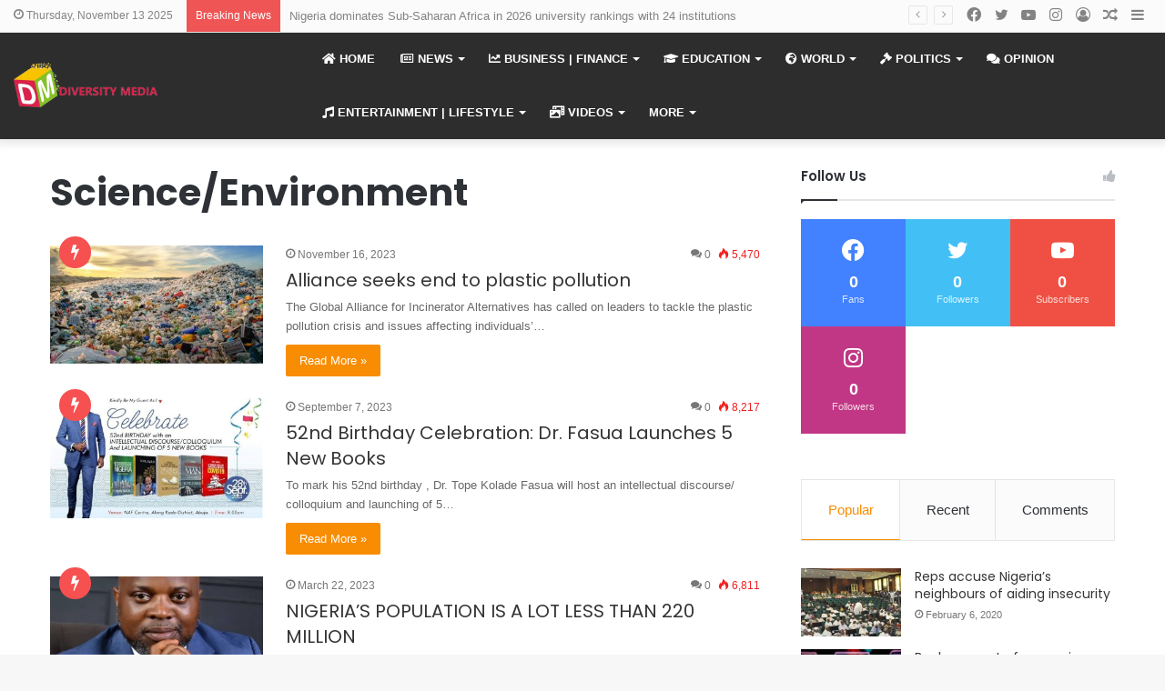

--- FILE ---
content_type: text/html; charset=UTF-8
request_url: https://diversitymedia.news/category/science-environment/
body_size: 24752
content:
<!DOCTYPE html>
<html lang="en-US" class="" data-skin="light">
<head>
<meta name="MobileOptimized" content="width" />
<meta name="HandheldFriendly" content="true" />
<meta name="generator" content="Drupal 11 (https://www.drupal.org)" />

	<meta charset="UTF-8" />
	<link rel="profile" href="http://gmpg.org/xfn/11" />
	<title>Science/Environment &#8211; Diversity Media News</title>

<meta http-equiv='x-dns-prefetch-control' content='on'>
<link rel='dns-prefetch' href='//cdnjs.cloudflare.com' />
<link rel='dns-prefetch' href='//ajax.googleapis.com' />
<link rel='dns-prefetch' href='//fonts.googleapis.com' />
<link rel='dns-prefetch' href='//fonts.gstatic.com' />
<link rel='dns-prefetch' href='//s.gravatar.com' />
<link rel='dns-prefetch' href='//www.google-analytics.com' />
<link rel='preload' as='script' href='https://ajax.googleapis.com/ajax/libs/webfont/1/webfont.js'>
<meta name='robots' content='max-image-preview:large' />
	<style>img:is([sizes="auto" i], [sizes^="auto," i]) { contain-intrinsic-size: 3000px 1500px }</style>
			<script type="text/javascript">try{if("undefined"!=typeof localStorage){var tieSkin=localStorage.getItem("tie-skin"),html=document.getElementsByTagName("html")[0].classList,htmlSkin="light";if(html.contains("dark-skin")&&(htmlSkin="dark"),null!=tieSkin&&tieSkin!=htmlSkin){html.add("tie-skin-inverted");var tieSkinInverted=!0}"dark"==tieSkin?html.add("dark-skin"):"light"==tieSkin&&html.remove("dark-skin")}}catch(t){console.log(t)}</script>
		<link rel="alternate" type="application/rss+xml" title="Diversity Media News &raquo; Feed" href="https://diversitymedia.news/feed/" />
<link rel="alternate" type="application/rss+xml" title="Diversity Media News &raquo; Comments Feed" href="https://diversitymedia.news/comments/feed/" />
<link rel="alternate" type="application/rss+xml" title="Diversity Media News &raquo; Science/Environment Category Feed" href="https://diversitymedia.news/category/science-environment/feed/" />
<style id='global-styles-inline-css' type='text/css'>
:root{--wp--preset--aspect-ratio--square: 1;--wp--preset--aspect-ratio--4-3: 4/3;--wp--preset--aspect-ratio--3-4: 3/4;--wp--preset--aspect-ratio--3-2: 3/2;--wp--preset--aspect-ratio--2-3: 2/3;--wp--preset--aspect-ratio--16-9: 16/9;--wp--preset--aspect-ratio--9-16: 9/16;--wp--preset--color--black: #000000;--wp--preset--color--cyan-bluish-gray: #abb8c3;--wp--preset--color--white: #ffffff;--wp--preset--color--pale-pink: #f78da7;--wp--preset--color--vivid-red: #cf2e2e;--wp--preset--color--luminous-vivid-orange: #ff6900;--wp--preset--color--luminous-vivid-amber: #fcb900;--wp--preset--color--light-green-cyan: #7bdcb5;--wp--preset--color--vivid-green-cyan: #00d084;--wp--preset--color--pale-cyan-blue: #8ed1fc;--wp--preset--color--vivid-cyan-blue: #0693e3;--wp--preset--color--vivid-purple: #9b51e0;--wp--preset--gradient--vivid-cyan-blue-to-vivid-purple: linear-gradient(135deg,rgba(6,147,227,1) 0%,rgb(155,81,224) 100%);--wp--preset--gradient--light-green-cyan-to-vivid-green-cyan: linear-gradient(135deg,rgb(122,220,180) 0%,rgb(0,208,130) 100%);--wp--preset--gradient--luminous-vivid-amber-to-luminous-vivid-orange: linear-gradient(135deg,rgba(252,185,0,1) 0%,rgba(255,105,0,1) 100%);--wp--preset--gradient--luminous-vivid-orange-to-vivid-red: linear-gradient(135deg,rgba(255,105,0,1) 0%,rgb(207,46,46) 100%);--wp--preset--gradient--very-light-gray-to-cyan-bluish-gray: linear-gradient(135deg,rgb(238,238,238) 0%,rgb(169,184,195) 100%);--wp--preset--gradient--cool-to-warm-spectrum: linear-gradient(135deg,rgb(74,234,220) 0%,rgb(151,120,209) 20%,rgb(207,42,186) 40%,rgb(238,44,130) 60%,rgb(251,105,98) 80%,rgb(254,248,76) 100%);--wp--preset--gradient--blush-light-purple: linear-gradient(135deg,rgb(255,206,236) 0%,rgb(152,150,240) 100%);--wp--preset--gradient--blush-bordeaux: linear-gradient(135deg,rgb(254,205,165) 0%,rgb(254,45,45) 50%,rgb(107,0,62) 100%);--wp--preset--gradient--luminous-dusk: linear-gradient(135deg,rgb(255,203,112) 0%,rgb(199,81,192) 50%,rgb(65,88,208) 100%);--wp--preset--gradient--pale-ocean: linear-gradient(135deg,rgb(255,245,203) 0%,rgb(182,227,212) 50%,rgb(51,167,181) 100%);--wp--preset--gradient--electric-grass: linear-gradient(135deg,rgb(202,248,128) 0%,rgb(113,206,126) 100%);--wp--preset--gradient--midnight: linear-gradient(135deg,rgb(2,3,129) 0%,rgb(40,116,252) 100%);--wp--preset--font-size--small: 13px;--wp--preset--font-size--medium: 20px;--wp--preset--font-size--large: 36px;--wp--preset--font-size--x-large: 42px;--wp--preset--spacing--20: 0.44rem;--wp--preset--spacing--30: 0.67rem;--wp--preset--spacing--40: 1rem;--wp--preset--spacing--50: 1.5rem;--wp--preset--spacing--60: 2.25rem;--wp--preset--spacing--70: 3.38rem;--wp--preset--spacing--80: 5.06rem;--wp--preset--shadow--natural: 6px 6px 9px rgba(0, 0, 0, 0.2);--wp--preset--shadow--deep: 12px 12px 50px rgba(0, 0, 0, 0.4);--wp--preset--shadow--sharp: 6px 6px 0px rgba(0, 0, 0, 0.2);--wp--preset--shadow--outlined: 6px 6px 0px -3px rgba(255, 255, 255, 1), 6px 6px rgba(0, 0, 0, 1);--wp--preset--shadow--crisp: 6px 6px 0px rgba(0, 0, 0, 1);}:where(.is-layout-flex){gap: 0.5em;}:where(.is-layout-grid){gap: 0.5em;}body .is-layout-flex{display: flex;}.is-layout-flex{flex-wrap: wrap;align-items: center;}.is-layout-flex > :is(*, div){margin: 0;}body .is-layout-grid{display: grid;}.is-layout-grid > :is(*, div){margin: 0;}:where(.wp-block-columns.is-layout-flex){gap: 2em;}:where(.wp-block-columns.is-layout-grid){gap: 2em;}:where(.wp-block-post-template.is-layout-flex){gap: 1.25em;}:where(.wp-block-post-template.is-layout-grid){gap: 1.25em;}.has-black-color{color: var(--wp--preset--color--black) !important;}.has-cyan-bluish-gray-color{color: var(--wp--preset--color--cyan-bluish-gray) !important;}.has-white-color{color: var(--wp--preset--color--white) !important;}.has-pale-pink-color{color: var(--wp--preset--color--pale-pink) !important;}.has-vivid-red-color{color: var(--wp--preset--color--vivid-red) !important;}.has-luminous-vivid-orange-color{color: var(--wp--preset--color--luminous-vivid-orange) !important;}.has-luminous-vivid-amber-color{color: var(--wp--preset--color--luminous-vivid-amber) !important;}.has-light-green-cyan-color{color: var(--wp--preset--color--light-green-cyan) !important;}.has-vivid-green-cyan-color{color: var(--wp--preset--color--vivid-green-cyan) !important;}.has-pale-cyan-blue-color{color: var(--wp--preset--color--pale-cyan-blue) !important;}.has-vivid-cyan-blue-color{color: var(--wp--preset--color--vivid-cyan-blue) !important;}.has-vivid-purple-color{color: var(--wp--preset--color--vivid-purple) !important;}.has-black-background-color{background-color: var(--wp--preset--color--black) !important;}.has-cyan-bluish-gray-background-color{background-color: var(--wp--preset--color--cyan-bluish-gray) !important;}.has-white-background-color{background-color: var(--wp--preset--color--white) !important;}.has-pale-pink-background-color{background-color: var(--wp--preset--color--pale-pink) !important;}.has-vivid-red-background-color{background-color: var(--wp--preset--color--vivid-red) !important;}.has-luminous-vivid-orange-background-color{background-color: var(--wp--preset--color--luminous-vivid-orange) !important;}.has-luminous-vivid-amber-background-color{background-color: var(--wp--preset--color--luminous-vivid-amber) !important;}.has-light-green-cyan-background-color{background-color: var(--wp--preset--color--light-green-cyan) !important;}.has-vivid-green-cyan-background-color{background-color: var(--wp--preset--color--vivid-green-cyan) !important;}.has-pale-cyan-blue-background-color{background-color: var(--wp--preset--color--pale-cyan-blue) !important;}.has-vivid-cyan-blue-background-color{background-color: var(--wp--preset--color--vivid-cyan-blue) !important;}.has-vivid-purple-background-color{background-color: var(--wp--preset--color--vivid-purple) !important;}.has-black-border-color{border-color: var(--wp--preset--color--black) !important;}.has-cyan-bluish-gray-border-color{border-color: var(--wp--preset--color--cyan-bluish-gray) !important;}.has-white-border-color{border-color: var(--wp--preset--color--white) !important;}.has-pale-pink-border-color{border-color: var(--wp--preset--color--pale-pink) !important;}.has-vivid-red-border-color{border-color: var(--wp--preset--color--vivid-red) !important;}.has-luminous-vivid-orange-border-color{border-color: var(--wp--preset--color--luminous-vivid-orange) !important;}.has-luminous-vivid-amber-border-color{border-color: var(--wp--preset--color--luminous-vivid-amber) !important;}.has-light-green-cyan-border-color{border-color: var(--wp--preset--color--light-green-cyan) !important;}.has-vivid-green-cyan-border-color{border-color: var(--wp--preset--color--vivid-green-cyan) !important;}.has-pale-cyan-blue-border-color{border-color: var(--wp--preset--color--pale-cyan-blue) !important;}.has-vivid-cyan-blue-border-color{border-color: var(--wp--preset--color--vivid-cyan-blue) !important;}.has-vivid-purple-border-color{border-color: var(--wp--preset--color--vivid-purple) !important;}.has-vivid-cyan-blue-to-vivid-purple-gradient-background{background: var(--wp--preset--gradient--vivid-cyan-blue-to-vivid-purple) !important;}.has-light-green-cyan-to-vivid-green-cyan-gradient-background{background: var(--wp--preset--gradient--light-green-cyan-to-vivid-green-cyan) !important;}.has-luminous-vivid-amber-to-luminous-vivid-orange-gradient-background{background: var(--wp--preset--gradient--luminous-vivid-amber-to-luminous-vivid-orange) !important;}.has-luminous-vivid-orange-to-vivid-red-gradient-background{background: var(--wp--preset--gradient--luminous-vivid-orange-to-vivid-red) !important;}.has-very-light-gray-to-cyan-bluish-gray-gradient-background{background: var(--wp--preset--gradient--very-light-gray-to-cyan-bluish-gray) !important;}.has-cool-to-warm-spectrum-gradient-background{background: var(--wp--preset--gradient--cool-to-warm-spectrum) !important;}.has-blush-light-purple-gradient-background{background: var(--wp--preset--gradient--blush-light-purple) !important;}.has-blush-bordeaux-gradient-background{background: var(--wp--preset--gradient--blush-bordeaux) !important;}.has-luminous-dusk-gradient-background{background: var(--wp--preset--gradient--luminous-dusk) !important;}.has-pale-ocean-gradient-background{background: var(--wp--preset--gradient--pale-ocean) !important;}.has-electric-grass-gradient-background{background: var(--wp--preset--gradient--electric-grass) !important;}.has-midnight-gradient-background{background: var(--wp--preset--gradient--midnight) !important;}.has-small-font-size{font-size: var(--wp--preset--font-size--small) !important;}.has-medium-font-size{font-size: var(--wp--preset--font-size--medium) !important;}.has-large-font-size{font-size: var(--wp--preset--font-size--large) !important;}.has-x-large-font-size{font-size: var(--wp--preset--font-size--x-large) !important;}
:where(.wp-block-post-template.is-layout-flex){gap: 1.25em;}:where(.wp-block-post-template.is-layout-grid){gap: 1.25em;}
:where(.wp-block-columns.is-layout-flex){gap: 2em;}:where(.wp-block-columns.is-layout-grid){gap: 2em;}
:root :where(.wp-block-pullquote){font-size: 1.5em;line-height: 1.6;}
</style>
<link rel='stylesheet' id='SFSImainCss-css' href='https://diversitymedia.news/core/modules/e2504d06d3/css/sfsi-style.css?rnd=97533' type='text/css' media='all' />
<link rel='stylesheet' id='taqyeem-buttons-style-css' href='https://diversitymedia.news/core/modules/8ba41cb29a/assets/style.css?rnd=97533' type='text/css' media='all' />
<link rel='stylesheet' id='mdp-foller-css' href='https://diversitymedia.news/core/modules/bb1dcc15a8/css/foller.min.css?rnd=97533' type='text/css' media='all' />
<style id='mdp-foller-inline-css' type='text/css'>

        
        .mdp-foller-item {
            margin: 0 15px 15px 0;
            padding: 14px 28px;
            border-width: 1px;
        }

        
		    
		    .mdp-foller-facebook {
                background: rgba(195, 200, 228, 0.48);
                border-color: rgba(195, 200, 228, 0.48);
		    }
		    		    
		    .mdp-foller-facebook:hover {
		        background: rgba(59, 89, 152, 1) !important;
		        border-color: rgba(59, 89, 152, 1) !important;
		    }
		    
		    .mdp-foller-facebook * {
		        color: rgba(59, 89, 152, 1);
		    }
		    
		    .mdp-foller-facebook:hover * {
		        color: rgba(255, 255, 255, 1);
		    }
		    
		    
		    .mdp-foller-twitter {
                background: rgba(29, 161, 242, 0.12);
                border-color: rgba(29, 161, 242, 0.12);
		    }
		    		    
		    .mdp-foller-twitter:hover {
		        background: rgba(29, 161, 242, 1) !important;
		        border-color: rgba(29, 161, 242, 1) !important;
		    }
		    
		    .mdp-foller-twitter * {
		        color: rgba(29, 161, 242, 1);
		    }
		    
		    .mdp-foller-twitter:hover * {
		        color: rgba(245, 251, 255, 1);
		    }
		    
		    
		    .mdp-foller-instagram {
                background: rgba(64, 93, 230, 0.13);
                border-color: rgba(64, 93, 230, 0.13);
		    }
		    		    
		    .mdp-foller-instagram:hover {
		        background: rgba(64, 93, 230, 1) !important;
		        border-color: rgba(64, 93, 230, 1) !important;
		    }
		    
		    .mdp-foller-instagram * {
		        color: rgba(64, 93, 230, 1);
		    }
		    
		    .mdp-foller-instagram:hover * {
		        color: rgba(255, 255, 255, 1);
		    }
		    
		    
		    .mdp-foller-youtube {
                background: rgba(255, 209, 209, 0.34);
                border-color: rgba(255, 209, 209, 0.34);
		    }
		    		    
		    .mdp-foller-youtube:hover {
		        background: rgba(255, 0, 0, 1) !important;
		        border-color: rgba(255, 0, 0, 1) !important;
		    }
		    
		    .mdp-foller-youtube * {
		        color: rgba(255, 0, 0, 1);
		    }
		    
		    .mdp-foller-youtube:hover * {
		        color: rgba(255, 255, 255, 1);
		    }
		    .mdp-foller-box .mdp-foller-buttons a{ font-size: 30px; }
</style>
<link rel='stylesheet' id='tie-css-base-css' href='https://diversitymedia.news/core/views/a176179e54/assets/css/base.min.css?rnd=97533' type='text/css' media='all' />
<link rel='stylesheet' id='tie-css-styles-css' href='https://diversitymedia.news/core/views/a176179e54/assets/css/style.min.css?rnd=97533' type='text/css' media='all' />
<link rel='stylesheet' id='tie-css-widgets-css' href='https://diversitymedia.news/core/views/a176179e54/assets/css/widgets.min.css?rnd=97533' type='text/css' media='all' />
<link rel='stylesheet' id='tie-css-helpers-css' href='https://diversitymedia.news/core/views/a176179e54/assets/css/helpers.min.css?rnd=97533' type='text/css' media='all' />
<link rel='stylesheet' id='tie-fontawesome5-css' href='https://diversitymedia.news/core/views/a176179e54/assets/css/fontawesome.css?rnd=97533' type='text/css' media='all' />
<link rel='stylesheet' id='tie-css-ilightbox-css' href='https://diversitymedia.news/core/views/a176179e54/assets/ilightbox/dark-skin/skin.css?rnd=97533' type='text/css' media='all' />
<link rel='stylesheet' id='tie-css-shortcodes-css' href='https://diversitymedia.news/core/views/a176179e54/assets/css/plugins/shortcodes.min.css?rnd=97533' type='text/css' media='all' />
<link rel='stylesheet' id='taqyeem-styles-css' href='https://diversitymedia.news/core/views/a176179e54/assets/css/plugins/taqyeem.min.css?rnd=97533' type='text/css' media='all' />
<link rel='stylesheet' id='tie-theme-child-css-css' href='https://diversitymedia.news/core/views/1adb6cfeb6/design.css?rnd=97533' type='text/css' media='all' />
<link rel='stylesheet' id='tie-css-style-custom-css' href='https://diversitymedia.news/core/views/a176179e54/assets/custom-css/style-custom.css?rnd=97533' type='text/css' media='all' />
<style id='tie-css-style-custom-inline-css' type='text/css'>
.brand-title,a:hover,.tie-popup-search-submit,#logo.text-logo a,.theme-header nav .components #search-submit:hover,.theme-header .header-nav .components > li:hover > a,.theme-header .header-nav .components li a:hover,.main-menu ul.cats-vertical li a.is-active,.main-menu ul.cats-vertical li a:hover,.main-nav li.mega-menu .post-meta a:hover,.main-nav li.mega-menu .post-box-title a:hover,.search-in-main-nav.autocomplete-suggestions a:hover,#main-nav .menu ul:not(.cats-horizontal) li:hover > a,#main-nav .menu ul li.current-menu-item:not(.mega-link-column) > a,.top-nav .menu li:hover > a,.top-nav .menu > .tie-current-menu > a,.search-in-top-nav.autocomplete-suggestions .post-title a:hover,div.mag-box .mag-box-options .mag-box-filter-links a.active,.mag-box-filter-links .flexMenu-viewMore:hover > a,.stars-rating-active,body .tabs.tabs .active > a,.video-play-icon,.spinner-circle:after,#go-to-content:hover,.comment-list .comment-author .fn,.commentlist .comment-author .fn,blockquote::before,blockquote cite,blockquote.quote-simple p,.multiple-post-pages a:hover,#story-index li .is-current,.latest-tweets-widget .twitter-icon-wrap span,.wide-slider-nav-wrapper .slide,.wide-next-prev-slider-wrapper .tie-slider-nav li:hover span,.review-final-score h3,#mobile-menu-icon:hover .menu-text,body .entry a,.dark-skin body .entry a,.entry .post-bottom-meta a:hover,.comment-list .comment-content a,q a,blockquote a,.widget.tie-weather-widget .icon-basecloud-bg:after,.site-footer a:hover,.site-footer .stars-rating-active,.site-footer .twitter-icon-wrap span,.site-info a:hover{color: #f88c00;}#instagram-link a:hover{color: #f88c00 !important;border-color: #f88c00 !important;}#theme-header #main-nav .spinner-circle:after{color: #f88c00;}[type='submit'],.button,.generic-button a,.generic-button button,.theme-header .header-nav .comp-sub-menu a.button.guest-btn:hover,.theme-header .header-nav .comp-sub-menu a.checkout-button,nav.main-nav .menu > li.tie-current-menu > a,nav.main-nav .menu > li:hover > a,.main-menu .mega-links-head:after,.main-nav .mega-menu.mega-cat .cats-horizontal li a.is-active,#mobile-menu-icon:hover .nav-icon,#mobile-menu-icon:hover .nav-icon:before,#mobile-menu-icon:hover .nav-icon:after,.search-in-main-nav.autocomplete-suggestions a.button,.search-in-top-nav.autocomplete-suggestions a.button,.spinner > div,.post-cat,.pages-numbers li.current span,.multiple-post-pages > span,#tie-wrapper .mejs-container .mejs-controls,.mag-box-filter-links a:hover,.slider-arrow-nav a:not(.pagination-disabled):hover,.comment-list .reply a:hover,.commentlist .reply a:hover,#reading-position-indicator,#story-index-icon,.videos-block .playlist-title,.review-percentage .review-item span span,.tie-slick-dots li.slick-active button,.tie-slick-dots li button:hover,.digital-rating-static,.timeline-widget li a:hover .date:before,#wp-calendar #today,.posts-list-counter li:before,.cat-counter a + span,.tie-slider-nav li span:hover,.fullwidth-area .widget_tag_cloud .tagcloud a:hover,.magazine2:not(.block-head-4) .dark-widgetized-area ul.tabs a:hover,.magazine2:not(.block-head-4) .dark-widgetized-area ul.tabs .active a,.magazine1 .dark-widgetized-area ul.tabs a:hover,.magazine1 .dark-widgetized-area ul.tabs .active a,.block-head-4.magazine2 .dark-widgetized-area .tabs.tabs .active a,.block-head-4.magazine2 .dark-widgetized-area .tabs > .active a:before,.block-head-4.magazine2 .dark-widgetized-area .tabs > .active a:after,.demo_store,.demo #logo:after,.demo #sticky-logo:after,.widget.tie-weather-widget,span.video-close-btn:hover,#go-to-top,.latest-tweets-widget .slider-links .button:not(:hover){background-color: #f88c00;color: #FFFFFF;}.tie-weather-widget .widget-title .the-subtitle,.block-head-4.magazine2 #footer .tabs .active a:hover{color: #FFFFFF;}pre,code,.pages-numbers li.current span,.theme-header .header-nav .comp-sub-menu a.button.guest-btn:hover,.multiple-post-pages > span,.post-content-slideshow .tie-slider-nav li span:hover,#tie-body .tie-slider-nav li > span:hover,.slider-arrow-nav a:not(.pagination-disabled):hover,.main-nav .mega-menu.mega-cat .cats-horizontal li a.is-active,.main-nav .mega-menu.mega-cat .cats-horizontal li a:hover,.main-menu .menu > li > .menu-sub-content{border-color: #f88c00;}.main-menu .menu > li.tie-current-menu{border-bottom-color: #f88c00;}.top-nav .menu li.tie-current-menu > a:before,.top-nav .menu li.menu-item-has-children:hover > a:before{border-top-color: #f88c00;}.main-nav .main-menu .menu > li.tie-current-menu > a:before,.main-nav .main-menu .menu > li:hover > a:before{border-top-color: #FFFFFF;}header.main-nav-light .main-nav .menu-item-has-children li:hover > a:before,header.main-nav-light .main-nav .mega-menu li:hover > a:before{border-left-color: #f88c00;}.rtl header.main-nav-light .main-nav .menu-item-has-children li:hover > a:before,.rtl header.main-nav-light .main-nav .mega-menu li:hover > a:before{border-right-color: #f88c00;border-left-color: transparent;}.top-nav ul.menu li .menu-item-has-children:hover > a:before{border-top-color: transparent;border-left-color: #f88c00;}.rtl .top-nav ul.menu li .menu-item-has-children:hover > a:before{border-left-color: transparent;border-right-color: #f88c00;}::-moz-selection{background-color: #f88c00;color: #FFFFFF;}::selection{background-color: #f88c00;color: #FFFFFF;}circle.circle_bar{stroke: #f88c00;}#reading-position-indicator{box-shadow: 0 0 10px rgba( 248,140,0,0.7);}#logo.text-logo a:hover,body .entry a:hover,.dark-skin body .entry a:hover,.comment-list .comment-content a:hover,.block-head-4.magazine2 .site-footer .tabs li a:hover,q a:hover,blockquote a:hover{color: #c65a00;}.button:hover,input[type='submit']:hover,.generic-button a:hover,.generic-button button:hover,a.post-cat:hover,.site-footer .button:hover,.site-footer [type='submit']:hover,.search-in-main-nav.autocomplete-suggestions a.button:hover,.search-in-top-nav.autocomplete-suggestions a.button:hover,.theme-header .header-nav .comp-sub-menu a.checkout-button:hover{background-color: #c65a00;color: #FFFFFF;}.theme-header .header-nav .comp-sub-menu a.checkout-button:not(:hover),.entry a.button{color: #FFFFFF;}#story-index.is-compact .story-index-content{background-color: #f88c00;}#story-index.is-compact .story-index-content a,#story-index.is-compact .story-index-content .is-current{color: #FFFFFF;}#tie-body .mag-box-title h3 a,#tie-body .block-more-button{color: #f88c00;}#tie-body .mag-box-title h3 a:hover,#tie-body .block-more-button:hover{color: #c65a00;}#tie-body .mag-box-title{color: #f88c00;}#tie-body .mag-box-title:before{border-top-color: #f88c00;}#tie-body .mag-box-title:after,#tie-body #footer .widget-title:after{background-color: #f88c00;}
</style>
<script type="text/javascript" src="https://diversitymedia.news/lib/js/jquery/jquery.min.js?rnd=97533" id="jquery-core-js"></script>
<script type="text/javascript" src="https://diversitymedia.news/lib/js/jquery/jquery-migrate.min.js?rnd=97533" id="jquery-migrate-js"></script>
<meta name="follow.[base64]" content="WrVzq7DZfmXQeZVC69rG"/><meta property="og:image:secure_url" content="https://diversitymedia.news/storage/2023/11/plastic-wastes.jpg" data-id="sfsi"><meta property="twitter:card" content="summary_large_image" data-id="sfsi"><meta property="twitter:image" content="https://diversitymedia.news/storage/2023/11/plastic-wastes.jpg" data-id="sfsi"><meta property="og:image:type" content="" data-id="sfsi" /><meta property="og:image:width" content="615" data-id="sfsi" /><meta property="og:image:height" content="410" data-id="sfsi" /><meta property="og:url" content="https://diversitymedia.news/alliance-seeks-end-to-plastic-pollution/" data-id="sfsi" /><meta property="og:description" content="The Global Alliance for Incinerator Alternatives has called on leaders to tackle the plastic pollution crisis and issues affecting individuals’ and communities’ health and rights.

The alliance made this known in a press statement released on Wednesday ahead of the third session of the Intergovernmental Negotiating Committee on plastic pollution which begins this week to negotiate a global plastics treaty.

Featuring representatives from a coalition of civil society organisations, the CSOs called on their leaders to urgently address the plastic crisis.

The alliance noted that with the problem escalating to massive proportions, the INCs stand as a decisive turning point in the battle against plastic pollution.

According to the alliance, the negotiations are not only an opportunity to address environmental concerns but also to tackle issues that affect the health and rights of individuals and communities.

“One of these issues is waste colonialism, which is the practice of illegal exporting of waste, from economically powerful countries in the Global North to lower-income countries in the Global South, which are ill-equipped to handle this waste. In Latin America and the Caribbean, the trade of waste is extensive. In the period from 2018 to 2021, the shipment of plastic garbage to Mexico had a growth of 121 per cent, according to a 2023 report,” the statement read in part.

GAIA Latin America &amp; the Caribbean’s Zero Waste and Plastics Adviser, Alejandra Parra says, “To stop waste colonialism, we need to reduce plastics production. To make recycling useful, we need to reduce plastic production. To manage waste in an environmentally healthy manner, we need to reduce plastic production. To achieve the climate goals, we need to reduce plastic production.

“To respect human rights and planetary boundaries, we need to reduce plastics production. And that is what we must achieve with this plastics treaty that is currently being negotiated. But some countries don’t want this and are acting so this process fails. That is why we need to unite our voices because we are the ones suffering the worst consequences of plastic pollution and we need to be heard.”

Emphasising that the plastic crisis didn’t start with the Global South, speakers stressed the need to correct a narrative that unfairly singles them out as the main culprits of plastic pollution.

“This narrative overlooks the significant role of the Global North, which not only contributes heavily to plastic production but also exports toxic plastic waste to developing nations, often disguising this under the guise of “trade.”

“With many African countries struggling with extreme poverty, they fall victim to toxic, unrecyclable plastic waste, e-waste, textile waste, and a range of different technological false solutions from corporations to attain economic development,” it added.

The GAIA/BFFP Africa Plastics Campaigner, Merrisa Naidoo stated that “Colonialism continues to manifest on the African continent in the form of ‘waste trade’ that permits the importation of toxic and non-recyclable waste into the continent from Global North countries.”

In detailing the situation in Africa, she explains, “Every day, markets in Accra, Ghana, and rivers in Kenya are inundated with Europe’s addiction to fast fashion, particularly plastic fibre-based apparel. This unjust practice places economic, social, and environmental burdens on Africa and its future generations. It reflects a disregard for Africa’s sovereignty and the laws in place to protect its people.

“Therefore, the Global Plastics Treaty must prioritize closing trade loopholes through a global plastics trade tracking system, imposing trade bans on plastics and associated chemicals post-phase-out, and strengthening the Y48 listing of plastics waste in Annex II of the Basel Convention to explicitly include paper waste contaminated with plastics, textiles, and Refuse-Derived Fuel too halt the dumping of these mixed plastic wastes on the continent. Africa is not a dumping ground.”

In addition, the Global South is advocating for a comprehensive set of crucial measures.

These include reducing plastic production, discontinuing harmful technologies like incineration, imposing strict limits on toxic chemicals in plastics, and adopting a transparent approach to chemical use.

The delegation underscores the importance of a just transition, the implementation of mandatory Extended Producer Responsibility based on the Zero Waste hierarchy, and a steadfast commitment to translating policies into practical operational regulations.

These mechanisms, they say, are important to preserve traditional knowledge within the Global South, which has abided by principles of preservation and reuse for centuries.

GAIA Asia Pacific’s Plastic Policy Officer, Arpita Bhagat emphasises, “Before the industry introduced toxic plastics into our local systems, causing harm to our land and sea; cultures in the Asia and Pacific region prioritized co-existing with nature. This cultural value has also positioned us at the forefront of adopting Zero Waste solutions.

“The most significant opportunity for addressing global plastics pollution lies in an international agreement. This agreement should advocate for a policy mechanism mandating the transition away from plastics. We need a treaty grounded in human rights and justice, recognising the role of petrochemicals in plastics by mandating a reduction in production, banning harmful chemicals and polymers, and discontinuing polluting technologies like incineration, plastics-to-fuel, and chemical recycling.

“Moreover, it should underscore scaling up reuse, safeguarding indigenous peoples’ rights, and facilitating a just transition for informal workers and waste pickers away from plastics and into Zero Waste systems. To ensure the effectiveness of this instrument, a conflict of interest policy is essential to prevent the industry’s disproportionate influence on negotiations and avoid maintaining the status quo.”

&nbsp;" data-id="sfsi" /><meta property="og:title" content="Alliance seeks end to plastic pollution" data-id="sfsi" /><script type='text/javascript'>
/* <![CDATA[ */
var taqyeem = {"ajaxurl":"https://diversitymedia.news/SydLUc7p/admin-ajax.php" , "your_rating":"Your Rating:"};
/* ]]> */
</script>

<meta http-equiv="X-UA-Compatible" content="IE=edge">
<meta name="theme-color" content="#f88c00" /><meta name="viewport" content="width=device-width, initial-scale=1.0" /><link rel="icon" href="https://diversitymedia.news/storage/2019/04/cropped-favicon-32x32.png" sizes="32x32" />
<link rel="icon" href="https://diversitymedia.news/storage/2019/04/cropped-favicon-192x192.png" sizes="192x192" />
<link rel="apple-touch-icon" href="https://diversitymedia.news/storage/2019/04/cropped-favicon-180x180.png" />
<meta name="msapplication-TileImage" content="https://diversitymedia.news/storage/2019/04/cropped-favicon-270x270.png" />
</head>

<body id="tie-body" class="archive category category-science-environment category-33 wp-theme-diversnews wp-child-theme-diversnews-child tie-no-js sfsi_actvite_theme_flat wrapper-has-shadow block-head-1 magazine2 is-thumb-overlay-disabled is-desktop is-header-layout-4 sidebar-right has-sidebar hide_banner_top hide_breaking_news hide_sidebars hide_share_post_top hide_share_post_bottom hide_post_newsletter hide_post_authorbio">



<div class="background-overlay">

	<div id="tie-container" class="site tie-container">

		
		<div id="tie-wrapper">

			
<header id="theme-header" class="theme-header header-layout-4 header-layout-1 main-nav-dark main-nav-default-dark main-nav-below no-stream-item top-nav-active top-nav-light top-nav-default-light top-nav-above has-shadow is-stretch-header has-normal-width-logo mobile-header-default">
	
<nav id="top-nav"  class="has-date-breaking-components top-nav header-nav has-breaking-news" aria-label="Secondary Navigation">
	<div class="container">
		<div class="topbar-wrapper">

			
					<div class="topbar-today-date tie-icon">
						Thursday, November 13 2025					</div>
					
			<div class="tie-alignleft">
				
<div class="breaking controls-is-active">

	<span class="breaking-title">
		<span class="tie-icon-bolt breaking-icon" aria-hidden="true"></span>
		<span class="breaking-title-text">Breaking News</span>
	</span>

	<ul id="breaking-news-in-header" class="breaking-news" data-type="reveal" data-arrows="true">

		
							<li class="news-item">
								<a href="https://diversitymedia.news/nigeria-dominates-sub-saharan-africa-in-2026-university-rankings-with-24-institutions/">Nigeria dominates Sub-Saharan Africa in 2026 university rankings with 24 institutions</a>
							</li>

							
							<li class="news-item">
								<a href="https://diversitymedia.news/doctors-urge-lautech-council-to-tackle-staff-shortage-poor-infrastructure/">Doctors urge LAUTECH council to tackle staff shortage, poor infrastructure</a>
							</li>

							
							<li class="news-item">
								<a href="https://diversitymedia.news/navy-seizes-over-11000-litres-of-stolen-crude-oil-in-ndelta/">Navy seizes over 11,000 litres of stolen crude oil in N’Delta</a>
							</li>

							
							<li class="news-item">
								<a href="https://diversitymedia.news/poultry-farmers-call-for-subsidies-as-cost-of-production-soars/">Poultry farmers call for subsidies as cost of production soars</a>
							</li>

							
							<li class="news-item">
								<a href="https://diversitymedia.news/2026-wcq-nigerias-wcup-hopes-on-the-line-today-kickoff-time/">2026 WCQ: Nigeria’s W’Cup hopes on the line today, kickoff time</a>
							</li>

							
							<li class="news-item">
								<a href="https://diversitymedia.news/customs-seize-n1-9bn-hard-drugs-expired-flour-at-seme-border/">Customs seize N1.9bn hard drugs, expired flour at Seme border</a>
							</li>

							
							<li class="news-item">
								<a href="https://diversitymedia.news/nigeria-rising-pushing-back-against-doomsday-economic-narratives/">NIGERIA RISING &#8211; PUSHING BACK AGAINST DOOMSDAY ECONOMIC NARRATIVES</a>
							</li>

							
							<li class="news-item">
								<a href="https://diversitymedia.news/state-power-grids-a-different-path-for-nigerias-electricity-mide-alabi/">State Power Grids: A Different Path for Nigeria’s Electricity &#8211; Mide Alabi</a>
							</li>

							
							<li class="news-item">
								<a href="https://diversitymedia.news/the-three-theories-of-banking-unveiling-the-true-architects-of-money-in-modern-economies-the-responsibility-for-money-creation-and-lessons-from-oxford-university/">The Three Theories of Banking: Unveiling the True Architects of Money in Modern Economies -(The Responsibility for Money Creation and Lessons from Oxford University)</a>
							</li>

							
							<li class="news-item">
								<a href="https://diversitymedia.news/why-investment-in-infrastructure-is-central-to-the-eradication-of-multidimensional-poverty-the-nigerian-imperative-a-comprehensive-examination-of-infrastructures-role-in-alleviating-multid/">Why Investment in Infrastructure is Central to the Eradication of Multidimensional Poverty: The Nigerian Imperative &#8211; (A Comprehensive Examination of Infrastructure’s Role in Alleviating Multidimensional Poverty, with a Focus on Nigeria’s Trajectory)</a>
							</li>

							
	</ul>
</div>
			</div>

			<div class="tie-alignright">
				<ul class="components">	<li class="side-aside-nav-icon menu-item custom-menu-link">
		<a href="#">
			<span class="tie-icon-navicon" aria-hidden="true"></span>
			<span class="screen-reader-text">Sidebar</span>
		</a>
	</li>
		<li class="random-post-icon menu-item custom-menu-link">
		<a href="/category/science-environment/?random-post=1" class="random-post" title="Random Article" rel="nofollow">
			<span class="tie-icon-random" aria-hidden="true"></span>
			<span class="screen-reader-text">Random Article</span>
		</a>
	</li>
	
	
		<li class=" popup-login-icon menu-item custom-menu-link">
			<a href="#" class="lgoin-btn tie-popup-trigger">
				<span class="tie-icon-author" aria-hidden="true"></span>
				<span class="screen-reader-text">Log In</span>			</a>
		</li>

			 <li class="social-icons-item"><a class="social-link instagram-social-icon" rel="external noopener nofollow" target="_blank" href="http://diversitymedia_ng"><span class="tie-social-icon tie-icon-instagram"></span><span class="screen-reader-text">Instagram</span></a></li><li class="social-icons-item"><a class="social-link youtube-social-icon" rel="external noopener nofollow" target="_blank" href="#"><span class="tie-social-icon tie-icon-youtube"></span><span class="screen-reader-text">YouTube</span></a></li><li class="social-icons-item"><a class="social-link twitter-social-icon" rel="external noopener nofollow" target="_blank" href="http://DiversitymediaN"><span class="tie-social-icon tie-icon-twitter"></span><span class="screen-reader-text">Twitter</span></a></li><li class="social-icons-item"><a class="social-link facebook-social-icon" rel="external noopener nofollow" target="_blank" href="http://diversitymedia_news"><span class="tie-social-icon tie-icon-facebook"></span><span class="screen-reader-text">Facebook</span></a></li> </ul>			</div>

		</div>
	</div>
</nav>

<div class="main-nav-wrapper">
	<nav id="main-nav"  class="main-nav header-nav" style="line-height:59px" aria-label="Primary Navigation">
		<div class="container">

			<div class="main-menu-wrapper">

				
						<div class="header-layout-1-logo" style="width:300px">
							
		<div id="logo" class="image-logo" style="margin-top: 5px; margin-bottom: 5px;">

			
			<a title="Diversity Media News" href="https://diversitymedia.news/">
				
				<picture class="tie-logo-default tie-logo-picture">
					<source class="tie-logo-source-default tie-logo-source" srcset="https://diversitymedia.news/storage/2019/04/logo-1.png">
					<img class="tie-logo-img-default tie-logo-img" src="https://diversitymedia.news/storage/2019/04/logo-1.png" alt="Diversity Media News" width="300" height="49" style="max-height:49px !important; width: auto;" />
				</picture>
						</a>

			
		</div>

								</div>

						<div id="mobile-header-components-area_2" class="mobile-header-components"><ul class="components"><li class="mobile-component_menu custom-menu-link"><a href="#" id="mobile-menu-icon" class="menu-text-wrapper"><span class="tie-mobile-menu-icon nav-icon is-layout-3"></span><span class="menu-text">Menu</span></a></li> <li class="mobile-component_search custom-menu-link">
				<a href="#" class="tie-search-trigger-mobile">
					<span class="tie-icon-search tie-search-icon" aria-hidden="true"></span>
					<span class="screen-reader-text">Search for</span>
				</a>
			</li> <li class="mobile-component_skin custom-menu-link">
				<a href="#" class="change-skin" title="Switch skin">
					<span class="tie-icon-moon change-skin-icon" aria-hidden="true"></span>
					<span class="screen-reader-text">Switch skin</span>
				</a>
			</li></ul></div>
				<div id="menu-components-wrap">

					
					<div class="main-menu main-menu-wrap tie-alignleft">
						<div id="main-nav-menu" class="main-menu header-menu"><ul id="menu-tielabs-main-menu" class="menu" role="menubar"><li id="menu-item-978" class="menu-item menu-item-type-custom menu-item-object-custom menu-item-home menu-item-978 menu-item-has-icon"><a href="https://diversitymedia.news/"> <span aria-hidden="true" class="tie-menu-icon fas fa-home"></span> Home</a></li>
<li id="menu-item-1058" class="menu-item menu-item-type-taxonomy menu-item-object-category menu-item-1058 menu-item-has-icon mega-menu mega-recent-featured " data-id="24" ><a href="https://diversitymedia.news/category/news/"> <span aria-hidden="true" class="tie-menu-icon far fa-newspaper"></span> News</a>
<div class="mega-menu-block menu-sub-content">

<div class="mega-menu-content">
<div class="mega-ajax-content">
</div>

</div>

</div> 
</li>
<li id="menu-item-1030" class="menu-item menu-item-type-taxonomy menu-item-object-category menu-item-1030 menu-item-has-icon mega-menu mega-recent-featured " data-id="17" ><a href="https://diversitymedia.news/category/business/"> <span aria-hidden="true" class="tie-menu-icon fas fa-chart-line"></span> Business | Finance</a>
<div class="mega-menu-block menu-sub-content">

<div class="mega-menu-content">
<div class="mega-ajax-content">
</div>

</div>

</div> 
</li>
<li id="menu-item-1037" class="menu-item menu-item-type-taxonomy menu-item-object-category menu-item-1037 menu-item-has-icon mega-menu mega-recent-featured " data-id="10" ><a href="https://diversitymedia.news/category/education/"> <span aria-hidden="true" class="tie-menu-icon fas fa-graduation-cap"></span> Education</a>
<div class="mega-menu-block menu-sub-content">

<div class="mega-menu-content">
<div class="mega-ajax-content">
</div>

</div>

</div> 
</li>
<li id="menu-item-980" class="menu-item menu-item-type-taxonomy menu-item-object-category menu-item-980 menu-item-has-icon mega-menu mega-recent-featured " data-id="2" ><a href="https://diversitymedia.news/category/tie-world/"> <span aria-hidden="true" class="tie-menu-icon fas fa-globe-africa"></span> World</a>
<div class="mega-menu-block menu-sub-content">

<div class="mega-menu-content">
<div class="mega-ajax-content">
</div>

</div>

</div> 
</li>
<li id="menu-item-981" class="menu-item menu-item-type-taxonomy menu-item-object-category menu-item-981 menu-item-has-icon mega-menu mega-recent-featured " data-id="19" ><a href="https://diversitymedia.news/category/politics/"> <span aria-hidden="true" class="tie-menu-icon fas fa-gavel"></span> Politics</a>
<div class="mega-menu-block menu-sub-content">

<div class="mega-menu-content">
<div class="mega-ajax-content">
</div>

</div>

</div> 
</li>
<li id="menu-item-7639" class="menu-item menu-item-type-taxonomy menu-item-object-category menu-item-7639 menu-item-has-icon"><a href="https://diversitymedia.news/category/opinion/"> <span aria-hidden="true" class="tie-menu-icon fas fa-comments"></span> Opinion</a></li>
<li id="menu-item-982" class="menu-item menu-item-type-taxonomy menu-item-object-category menu-item-982 menu-item-has-icon mega-menu mega-recent-featured " data-id="20"  data-icon="true" ><a href="https://diversitymedia.news/category/entertainment/"> <span aria-hidden="true" class="tie-menu-icon fas fa-music"></span> Entertainment | Lifestyle</a>
<div class="mega-menu-block menu-sub-content">

<div class="mega-menu-content media-overlay">
<div class="mega-ajax-content">
</div>

</div>

</div> 
</li>
<li id="menu-item-7314" class="menu-item menu-item-type-post_type menu-item-object-page menu-item-7314 menu-item-has-icon mega-menu mega-links mega-links-2col "><a href="https://diversitymedia.news/videos/"> <span aria-hidden="true" class="tie-menu-icon fas fa-photo-video"></span> Videos</a>
<div class="mega-menu-block menu-sub-content">

</div> 
</li>
<li id="menu-item-1832" class="menu-item menu-item-type-custom menu-item-object-custom menu-item-has-children menu-item-1832"><a href="#">More</a>
<ul class="sub-menu menu-sub-content">
	<li id="menu-item-1022" class="menu-item menu-item-type-taxonomy menu-item-object-category menu-item-1022"><a href="https://diversitymedia.news/category/security/"> <span aria-hidden="true" class="tie-menu-icon fas fa-balance-scale-left"></span> Security</a></li>
	<li id="menu-item-1831" class="menu-item menu-item-type-taxonomy menu-item-object-category menu-item-1831"><a href="https://diversitymedia.news/category/health/"> <span aria-hidden="true" class="tie-menu-icon fas fa-heartbeat"></span> Health | Environment</a></li>
	<li id="menu-item-1028" class="menu-item menu-item-type-taxonomy menu-item-object-category menu-item-1028"><a href="https://diversitymedia.news/category/sport/"> <span aria-hidden="true" class="tie-menu-icon fas fa-football-ball"></span> Sports</a></li>
	<li id="menu-item-1833" class="menu-item menu-item-type-taxonomy menu-item-object-category menu-item-1833"><a href="https://diversitymedia.news/category/crime/"> <span aria-hidden="true" class="tie-menu-icon fas fa-user-secret"></span> Crime</a></li>
	<li id="menu-item-1834" class="menu-item menu-item-type-taxonomy menu-item-object-category menu-item-1834"><a href="https://diversitymedia.news/category/environment/"> <span aria-hidden="true" class="tie-menu-icon fas fa-leaf"></span> Environment</a></li>
	<li id="menu-item-1835" class="menu-item menu-item-type-taxonomy menu-item-object-category menu-item-1835"><a href="https://diversitymedia.news/category/science/"> <span aria-hidden="true" class="tie-menu-icon fas fa-flask"></span> Science</a></li>
	<li id="menu-item-1836" class="menu-item menu-item-type-taxonomy menu-item-object-category menu-item-1836"><a href="https://diversitymedia.news/category/tech/"> <span aria-hidden="true" class="tie-menu-icon fas fa-cogs"></span> Tech</a></li>
</ul>
</li>
</ul></div>					</div>

					
				</div>
			</div>
		</div>
	</nav>
</div>

</header>

		<script type="text/javascript">
			try{if("undefined"!=typeof localStorage){var header,mnIsDark=!1,tnIsDark=!1;(header=document.getElementById("theme-header"))&&((header=header.classList).contains("main-nav-default-dark")&&(mnIsDark=!0),header.contains("top-nav-default-dark")&&(tnIsDark=!0),"dark"==tieSkin?(header.add("main-nav-dark","top-nav-dark"),header.remove("main-nav-light","top-nav-light")):"light"==tieSkin&&(mnIsDark||(header.remove("main-nav-dark"),header.add("main-nav-light")),tnIsDark||(header.remove("top-nav-dark"),header.add("top-nav-light"))))}}catch(a){console.log(a)}
		</script>
		<div id="content" class="site-content container"><div id="main-content-row" class="tie-row main-content-row">
	<div class="main-content tie-col-md-8 tie-col-xs-12" role="main">

		
			<header class="entry-header-outer container-wrapper">
				<h1 class="page-title">Science/Environment</h1>			</header>

			
		<div class="mag-box small-wide-post-box wide-post-box top-news-box">
			<div class="container-wrapper">
				<div class="mag-box-container clearfix">
					<ul id="posts-container" data-layout="default" data-settings="{'uncropped_image':'jannah-image-post','category_meta':false,'post_meta':true,'excerpt':'true','excerpt_length':'20','read_more':'true','read_more_text':false,'media_overlay':false,'title_length':0,'is_full':false,'is_category':true}" class="posts-items">
<li class="post-item  post-19972 post type-post status-publish format-standard has-post-thumbnail category-health category-science-environment is-trending tie-standard">

	
			<a aria-label="Alliance seeks end to plastic pollution" href="https://diversitymedia.news/alliance-seeks-end-to-plastic-pollution/" class="post-thumb"><span class="trending-post tie-icon-bolt trending-lg" aria-hidden="true"></span><img width="390" height="220" src="https://diversitymedia.news/storage/2023/11/plastic-wastes-390x220.jpg" class="attachment-jannah-image-large size-jannah-image-large wp-post-image" alt="" decoding="async" fetchpriority="high" /></a>
	<div class="post-details">

		<div class="post-meta clearfix"><span class="date meta-item tie-icon">November 16, 2023</span><div class="tie-alignright"><span class="meta-comment tie-icon meta-item fa-before">0</span><span class="meta-views meta-item very-hot"><span class="tie-icon-fire" aria-hidden="true"></span> 5,470 </span></div></div>
		<h2 class="post-title"><a href="https://diversitymedia.news/alliance-seeks-end-to-plastic-pollution/">Alliance seeks end to plastic pollution</a></h2>

						<p class="post-excerpt">The Global Alliance for Incinerator Alternatives has called on leaders to tackle the plastic pollution crisis and issues affecting individuals’&hellip;</p>
				<a class="more-link button" href="https://diversitymedia.news/alliance-seeks-end-to-plastic-pollution/">Read More &raquo;</a>	</div>
</li>

<li class="post-item  post-19832 post type-post status-publish format-standard has-post-thumbnail category-agriculture category-business category-economics category-education category-environment category-news category-politics category-science-environment category-tech category-tie-world is-trending tie-standard">

	
			<a aria-label="52nd Birthday Celebration: Dr. Fasua Launches 5 New Books" href="https://diversitymedia.news/52nd-birthday-celebration/" class="post-thumb"><span class="trending-post tie-icon-bolt trending-lg" aria-hidden="true"></span><img width="390" height="220" src="https://diversitymedia.news/storage/2023/09/a5dab624f48f48f38a8cf596a4d145b9-2-390x220.jpg" class="attachment-jannah-image-large size-jannah-image-large wp-post-image" alt="" decoding="async" /></a>
	<div class="post-details">

		<div class="post-meta clearfix"><span class="date meta-item tie-icon">September 7, 2023</span><div class="tie-alignright"><span class="meta-comment tie-icon meta-item fa-before">0</span><span class="meta-views meta-item very-hot"><span class="tie-icon-fire" aria-hidden="true"></span> 8,217 </span></div></div>
		<h2 class="post-title"><a href="https://diversitymedia.news/52nd-birthday-celebration/">52nd Birthday Celebration: Dr. Fasua Launches 5 New Books</a></h2>

						<p class="post-excerpt">To mark his 52nd birthday , Dr. Tope Kolade Fasua will host an intellectual discourse/ colloquium and launching of 5&hellip;</p>
				<a class="more-link button" href="https://diversitymedia.news/52nd-birthday-celebration/">Read More &raquo;</a>	</div>
</li>

<li class="post-item  post-19320 post type-post status-publish format-standard has-post-thumbnail category-environment category-opinion category-science-environment category-tech category-tie-world is-trending tie-standard">

	
			<a aria-label="NIGERIA’S POPULATION IS A LOT LESS THAN 220 MILLION" href="https://diversitymedia.news/nigerias-population-is-a-lot-less-than-220-million/" class="post-thumb"><span class="trending-post tie-icon-bolt trending-lg" aria-hidden="true"></span><img width="390" height="220" src="https://diversitymedia.news/storage/2023/03/Tope-Fasua-2-390x220.jpg" class="attachment-jannah-image-large size-jannah-image-large wp-post-image" alt="" decoding="async" loading="lazy" /></a>
	<div class="post-details">

		<div class="post-meta clearfix"><span class="date meta-item tie-icon">March 22, 2023</span><div class="tie-alignright"><span class="meta-comment tie-icon meta-item fa-before">0</span><span class="meta-views meta-item very-hot"><span class="tie-icon-fire" aria-hidden="true"></span> 6,811 </span></div></div>
		<h2 class="post-title"><a href="https://diversitymedia.news/nigerias-population-is-a-lot-less-than-220-million/">NIGERIA’S POPULATION IS A LOT LESS THAN 220 MILLION</a></h2>

						<p class="post-excerpt">I remember that day in 2011 when world population was said to have hit 7 billion. I was passing the&hellip;</p>
				<a class="more-link button" href="https://diversitymedia.news/nigerias-population-is-a-lot-less-than-220-million/">Read More &raquo;</a>	</div>
</li>

<li class="post-item  post-19188 post type-post status-publish format-standard has-post-thumbnail category-business category-economics category-finance category-science-environment category-tech is-trending tie-standard">

	
			<a aria-label="NEEDED URGENTLY – A REJIGGED FINANCIAL MARKETS INFRASTRUCTURE IN NIGERIA" href="https://diversitymedia.news/needed-urgently-a-rejigged-financial-markets-infrastructure-in-nigeria/" class="post-thumb"><span class="trending-post tie-icon-bolt trending-lg" aria-hidden="true"></span><img width="390" height="220" src="https://diversitymedia.news/storage/2023/02/Godwin-Emefiele-390x220.jpg" class="attachment-jannah-image-large size-jannah-image-large wp-post-image" alt="" decoding="async" loading="lazy" /></a>
	<div class="post-details">

		<div class="post-meta clearfix"><span class="date meta-item tie-icon">March 6, 2023</span><div class="tie-alignright"><span class="meta-comment tie-icon meta-item fa-before">0</span><span class="meta-views meta-item very-hot"><span class="tie-icon-fire" aria-hidden="true"></span> 12,070 </span></div></div>
		<h2 class="post-title"><a href="https://diversitymedia.news/needed-urgently-a-rejigged-financial-markets-infrastructure-in-nigeria/">NEEDED URGENTLY – A REJIGGED FINANCIAL MARKETS INFRASTRUCTURE IN NIGERIA</a></h2>

						<p class="post-excerpt">Myriads of lessons have been learnt from the cash swap and currency redesign experiment in Nigeria in the past few&hellip;</p>
				<a class="more-link button" href="https://diversitymedia.news/needed-urgently-a-rejigged-financial-markets-infrastructure-in-nigeria/">Read More &raquo;</a>	</div>
</li>

<li class="post-item  post-19183 post type-post status-publish format-standard has-post-thumbnail category-education category-environment category-opinion category-politics category-science category-science-environment category-tech category-tie-world is-trending tie-standard">

	
			<a aria-label="NIGERIA’S 2023 PRESIDENTIAL ELECTION, A RESOUNDING ECHO: VOICES HEARD LOUD AND CLEAR" href="https://diversitymedia.news/nigerias-2023-presidential-election-a-resounding-echo-voices-heard-loud-and-clear/" class="post-thumb"><span class="trending-post tie-icon-bolt trending-lg" aria-hidden="true"></span><img width="390" height="220" src="https://diversitymedia.news/storage/2023/03/CHRIS-NWACHUKWU-390x220.jpg" class="attachment-jannah-image-large size-jannah-image-large wp-post-image" alt="" decoding="async" loading="lazy" /></a>
	<div class="post-details">

		<div class="post-meta clearfix"><span class="date meta-item tie-icon">March 3, 2023</span><div class="tie-alignright"><span class="meta-comment tie-icon meta-item fa-before">0</span><span class="meta-views meta-item very-hot"><span class="tie-icon-fire" aria-hidden="true"></span> 12,530 </span></div></div>
		<h2 class="post-title"><a href="https://diversitymedia.news/nigerias-2023-presidential-election-a-resounding-echo-voices-heard-loud-and-clear/">NIGERIA’S 2023 PRESIDENTIAL ELECTION, A RESOUNDING ECHO: VOICES HEARD LOUD AND CLEAR</a></h2>

						<p class="post-excerpt">INTRODUCTION: There’s no doubt that elections are among the most effective ways of promoting participation in governance and representation where&hellip;</p>
				<a class="more-link button" href="https://diversitymedia.news/nigerias-2023-presidential-election-a-resounding-echo-voices-heard-loud-and-clear/">Read More &raquo;</a>	</div>
</li>

<li class="post-item  post-18985 post type-post status-publish format-standard has-post-thumbnail category-news category-science-environment category-tie-world is-trending tie-standard">

	
			<a aria-label="Accidental airstrikes: Innocent civilians pay deadly price as NAF intelligence wobbles" href="https://diversitymedia.news/accidental-airstrikes-innocent-civilians-pay-deadly-price-as-naf-intelligence-wobbles/" class="post-thumb"><span class="trending-post tie-icon-bolt trending-lg" aria-hidden="true"></span><img width="390" height="220" src="https://diversitymedia.news/storage/2023/01/accidental-airstrikes-390x220.jpg" class="attachment-jannah-image-large size-jannah-image-large wp-post-image" alt="" decoding="async" loading="lazy" /></a>
	<div class="post-details">

		<div class="post-meta clearfix"><span class="date meta-item tie-icon">January 31, 2023</span><div class="tie-alignright"><span class="meta-comment tie-icon meta-item fa-before">0</span><span class="meta-views meta-item very-hot"><span class="tie-icon-fire" aria-hidden="true"></span> 9,352 </span></div></div>
		<h2 class="post-title"><a href="https://diversitymedia.news/accidental-airstrikes-innocent-civilians-pay-deadly-price-as-naf-intelligence-wobbles/">Accidental airstrikes: Innocent civilians pay deadly price as NAF intelligence wobbles</a></h2>

						<p class="post-excerpt">Reports from the PUNCH says  that no fewer than nine  air strikes, which were targeted at bandits and terrorists, have&hellip;</p>
				<a class="more-link button" href="https://diversitymedia.news/accidental-airstrikes-innocent-civilians-pay-deadly-price-as-naf-intelligence-wobbles/">Read More &raquo;</a>	</div>
</li>

<li class="post-item no-small-thumbs post-16065 post type-post status-publish format-standard category-news category-politics category-science category-science-environment category-security category-tech category-tie-world is-trending tie-standard">

	
	<div class="post-details">

		<div class="post-meta clearfix"><span class="date meta-item tie-icon">June 8, 2021</span><div class="tie-alignright"><span class="meta-comment tie-icon meta-item fa-before">0</span><span class="meta-views meta-item hot"><span class="tie-icon-fire" aria-hidden="true"></span> 2,243 </span></div></div>
		<h2 class="post-title"><a href="https://diversitymedia.news/twitter-ban-attorney-general-of-the-federation-abubakar-malami-orders-prosecution-of-people-still-using-twitter/">Twitter ban: Attorney General of the Federation, Abubakar Malami, orders prosecution of people still using Twitter</a></h2>

						<p class="post-excerpt">The Attorney General of the Federation and Minister of Justice, Abubakar Malami, SAN has directed the immediate prosecution of offenders of&hellip;</p>
				<a class="more-link button" href="https://diversitymedia.news/twitter-ban-attorney-general-of-the-federation-abubakar-malami-orders-prosecution-of-people-still-using-twitter/">Read More &raquo;</a>	</div>
</li>

<li class="post-item  post-15783 post type-post status-publish format-standard has-post-thumbnail category-agriculture category-business category-crime category-economics category-education category-entertainment category-environment category-finance category-health category-news category-opinion category-politics category-science category-science-environment category-security category-sport category-tech category-tie-world is-trending tie-standard">

	
			<a aria-label="HAPPY NEW YEAR" href="https://diversitymedia.news/happy-new-year/" class="post-thumb"><span class="trending-post tie-icon-bolt trending-lg" aria-hidden="true"></span><img width="390" height="220" src="https://diversitymedia.news/storage/2021/01/diversity-new-year-390x220.jpg" class="attachment-jannah-image-large size-jannah-image-large wp-post-image" alt="" decoding="async" loading="lazy" /></a>
	<div class="post-details">

		<div class="post-meta clearfix"><span class="date meta-item tie-icon">January 7, 2021</span><div class="tie-alignright"><span class="meta-comment tie-icon meta-item fa-before">0</span><span class="meta-views meta-item very-hot"><span class="tie-icon-fire" aria-hidden="true"></span> 10,492 </span></div></div>
		<h2 class="post-title"><a href="https://diversitymedia.news/happy-new-year/">HAPPY NEW YEAR</a></h2>

						<p class="post-excerpt">DIVERSITY MEDIA &amp; CREATIVITY LIMITED We wish you a very  Happy New Year. Hope you have a great time ahead&#8230;&#8230;</p>
				<a class="more-link button" href="https://diversitymedia.news/happy-new-year/">Read More &raquo;</a>	</div>
</li>

<li class="post-item  post-13257 post type-post status-publish format-standard has-post-thumbnail category-news category-science-environment is-trending tie-standard">

	
			<a aria-label="Lagos blast death toll rises to 17" href="https://diversitymedia.news/lagos-blast-death-toll-rises-to-17/" class="post-thumb"><span class="trending-post tie-icon-bolt trending-lg" aria-hidden="true"></span><img width="390" height="220" src="https://diversitymedia.news/storage/2020/03/FIRE-390x220.jpg" class="attachment-jannah-image-large size-jannah-image-large wp-post-image" alt="" decoding="async" loading="lazy" srcset="https://diversitymedia.news/storage/2020/03/FIRE-390x220.jpg 390w, https://diversitymedia.news/storage/2020/03/FIRE-300x169.jpg 300w, https://diversitymedia.news/storage/2020/03/FIRE-768x433.jpg 768w, https://diversitymedia.news/storage/2020/03/FIRE.jpg 788w" sizes="auto, (max-width: 390px) 100vw, 390px" /></a>
	<div class="post-details">

		<div class="post-meta clearfix"><span class="date meta-item tie-icon">March 16, 2020</span><div class="tie-alignright"><span class="meta-comment tie-icon meta-item fa-before">0</span><span class="meta-views meta-item very-hot"><span class="tie-icon-fire" aria-hidden="true"></span> 8,371 </span></div></div>
		<h2 class="post-title"><a href="https://diversitymedia.news/lagos-blast-death-toll-rises-to-17/">Lagos blast death toll rises to 17</a></h2>

						<p class="post-excerpt">Authorities in Nigeria&#8217;s largest city Lagos said Monday that the death toll from a suspected gas explosion had risen to&hellip;</p>
				<a class="more-link button" href="https://diversitymedia.news/lagos-blast-death-toll-rises-to-17/">Read More &raquo;</a>	</div>
</li>

<li class="post-item  post-12896 post type-post status-publish format-standard has-post-thumbnail category-environment category-health category-news category-science category-science-environment category-tie-world is-trending tie-standard">

	
			<a aria-label="Nigeria confirms first case of Coronavirus in Lagos" href="https://diversitymedia.news/nigeria-confirms-first-case-of-coronavirus-in-lagos/" class="post-thumb"><span class="trending-post tie-icon-bolt trending-lg" aria-hidden="true"></span><img width="390" height="220" src="https://diversitymedia.news/storage/2020/02/CORONA-390x220.jpg" class="attachment-jannah-image-large size-jannah-image-large wp-post-image" alt="" decoding="async" loading="lazy" srcset="https://diversitymedia.news/storage/2020/02/CORONA-390x220.jpg 390w, https://diversitymedia.news/storage/2020/02/CORONA-300x169.jpg 300w, https://diversitymedia.news/storage/2020/02/CORONA-768x433.jpg 768w, https://diversitymedia.news/storage/2020/02/CORONA.jpg 788w" sizes="auto, (max-width: 390px) 100vw, 390px" /></a>
	<div class="post-details">

		<div class="post-meta clearfix"><span class="date meta-item tie-icon">February 28, 2020</span><div class="tie-alignright"><span class="meta-comment tie-icon meta-item fa-before">0</span><span class="meta-views meta-item very-hot"><span class="tie-icon-fire" aria-hidden="true"></span> 7,432 </span></div></div>
		<h2 class="post-title"><a href="https://diversitymedia.news/nigeria-confirms-first-case-of-coronavirus-in-lagos/">Nigeria confirms first case of Coronavirus in Lagos</a></h2>

						<p class="post-excerpt">Deadly coronavirus diagnosed in Nigeria. Lagos State Commissioner for Health, Prof Akin Abayomi (center) alongside medical personnel in a hospital.&hellip;</p>
				<a class="more-link button" href="https://diversitymedia.news/nigeria-confirms-first-case-of-coronavirus-in-lagos/">Read More &raquo;</a>	</div>
</li>

					</ul>
					<div class="clearfix"></div>
				</div>
			</div>
		</div>
	<div class="pages-nav">					<div class="pages-numbers pages-standard">
						<span class="first-page first-last-pages">
													</span>

						<span class="last-page first-last-pages">
							<a href="https://diversitymedia.news/category/science-environment/page/2/" ><span class="pagination-icon" aria-hidden="true"></span>Next page</a>						</span>
					</div>
					</div>
	</div>


	<aside class="sidebar tie-col-md-4 tie-col-xs-12 normal-side is-sticky" aria-label="Primary Sidebar">
		<div class="theiaStickySidebar">
			<div id="social-statistics-1" class="container-wrapper widget social-statistics-widget"><div class="widget-title the-global-title"><div class="the-subtitle">Follow Us<span class="widget-title-icon tie-icon"></span></div></div>			<ul class="solid-social-icons solid-social-icons three-cols three-cols-without-spaces Arqam-Lite">
				
							<li class="social-icons-item">
								<a class="facebook-social-icon" href="https://www.facebook.com/DiversityMediaNG" rel="nofollow noopener" target="_blank">
									<span class="counter-icon tie-icon-facebook"></span>									<span class="followers">
										<span class="followers-num">0</span>
										<span class="followers-name">Fans</span>
									</span>
								</a>
							</li>
							
							<li class="social-icons-item">
								<a class="twitter-social-icon" href="https://twitter.com/diversitymedia_news" rel="nofollow noopener" target="_blank">
									<span class="counter-icon tie-icon-twitter"></span>									<span class="followers">
										<span class="followers-num">0</span>
										<span class="followers-name">Followers</span>
									</span>
								</a>
							</li>
							
							<li class="social-icons-item">
								<a class="youtube-social-icon" href="https://youtube.com/user/DiversitymediaTv" rel="nofollow noopener" target="_blank">
									<span class="counter-icon tie-icon-youtube"></span>									<span class="followers">
										<span class="followers-num">0</span>
										<span class="followers-name">Subscribers</span>
									</span>
								</a>
							</li>
							
							<li class="social-icons-item">
								<a class="instagram-social-icon" href="https://instagram.com/Diversitymedia_ng" rel="nofollow noopener" target="_blank">
									<span class="counter-icon tie-icon-instagram"></span>									<span class="followers">
										<span class="followers-num">0</span>
										<span class="followers-name">Followers</span>
									</span>
								</a>
							</li>
										</ul>
			<div class="clearfix"></div></div>
			<div class="container-wrapper tabs-container-wrapper tabs-container-4">
				<div class="widget tabs-widget">
					<div class="widget-container">
						<div class="tabs-widget">
							<div class="tabs-wrapper">

								<ul class="tabs">
									<li><a href="#widget_tabs-1-popular">Popular</a></li><li><a href="#widget_tabs-1-recent">Recent</a></li><li><a href="#widget_tabs-1-comments">Comments</a></li>								</ul>

								
											<div id="widget_tabs-1-popular" class="tab-content tab-content-popular">
												<ul class="tab-content-elements">
													
<li class="widget-single-post-item widget-post-list is-trending tie-standard">

			<div class="post-widget-thumbnail">

			
			<a aria-label="Reps accuse Nigeria’s neighbours of aiding insecurity" href="https://diversitymedia.news/reps-accuse-nigerias-neighbours-of-aiding-insecurity/" class="post-thumb"><img width="220" height="150" src="https://diversitymedia.news/storage/2020/02/download-2-2-220x150.jpg" class="attachment-jannah-image-small size-jannah-image-small tie-small-image wp-post-image" alt="" decoding="async" loading="lazy" /></a>		</div>
	
	<div class="post-widget-body ">
		<h3 class="post-title"><a href="https://diversitymedia.news/reps-accuse-nigerias-neighbours-of-aiding-insecurity/">Reps accuse Nigeria’s neighbours of aiding insecurity</a></h3>

		<div class="post-meta">
			<span class="date meta-item tie-icon">February 6, 2020</span>		</div>
	</div>
</li>

<li class="widget-single-post-item widget-post-list is-trending tie-standard">

			<div class="post-widget-thumbnail">

			
			<a aria-label="Banks run out of new naira, demand soars" href="https://diversitymedia.news/banks-run-out-of-new-naira-demand-soars/" class="post-thumb"><img width="220" height="150" src="https://diversitymedia.news/storage/2022/12/New-naira-notes-220x150.jpg" class="attachment-jannah-image-small size-jannah-image-small tie-small-image wp-post-image" alt="" decoding="async" loading="lazy" /></a>		</div>
	
	<div class="post-widget-body ">
		<h3 class="post-title"><a href="https://diversitymedia.news/banks-run-out-of-new-naira-demand-soars/">Banks run out of new naira, demand soars</a></h3>

		<div class="post-meta">
			<span class="date meta-item tie-icon">December 16, 2022</span>		</div>
	</div>
</li>

<li class="widget-single-post-item widget-post-list tie-standard">

			<div class="post-widget-thumbnail">

			
			<a aria-label="Mourinho hails &#8216;clever&#8217; Bergwijn" href="https://diversitymedia.news/mourinho-hails-clever-bergwijn/" class="post-thumb"><img width="220" height="150" src="https://diversitymedia.news/storage/2020/02/SP-1-220x150.jpg" class="attachment-jannah-image-small size-jannah-image-small tie-small-image wp-post-image" alt="" decoding="async" loading="lazy" /></a>		</div>
	
	<div class="post-widget-body ">
		<h3 class="post-title"><a href="https://diversitymedia.news/mourinho-hails-clever-bergwijn/">Mourinho hails &#8216;clever&#8217; Bergwijn</a></h3>

		<div class="post-meta">
			<span class="date meta-item tie-icon">February 4, 2020</span>		</div>
	</div>
</li>

<li class="widget-single-post-item widget-post-list is-trending tie-standard">

			<div class="post-widget-thumbnail">

			
			<a aria-label="Two Mali soldiers killed in roadside bomb attack" href="https://diversitymedia.news/two-mali-soldiers-killed-in-roadside-bomb-attack/" class="post-thumb"><img width="220" height="150" src="https://diversitymedia.news/storage/2020/01/download-3-220x150.jpg" class="attachment-jannah-image-small size-jannah-image-small tie-small-image wp-post-image" alt="" decoding="async" loading="lazy" /></a>		</div>
	
	<div class="post-widget-body ">
		<h3 class="post-title"><a href="https://diversitymedia.news/two-mali-soldiers-killed-in-roadside-bomb-attack/">Two Mali soldiers killed in roadside bomb attack</a></h3>

		<div class="post-meta">
			<span class="date meta-item tie-icon">January 22, 2020</span>		</div>
	</div>
</li>

<li class="widget-single-post-item widget-post-list is-trending tie-standard">

			<div class="post-widget-thumbnail">

			
			<a aria-label="Police arrest kidnapper of missing boy in Ondo church" href="https://diversitymedia.news/police-arrest-kidnapper-of-missing-boy-in-ondo-church/" class="post-thumb"><img width="183" height="150" src="https://diversitymedia.news/storage/2020/01/kidnap-183x150.jpg" class="attachment-jannah-image-small size-jannah-image-small tie-small-image wp-post-image" alt="" decoding="async" loading="lazy" /></a>		</div>
	
	<div class="post-widget-body ">
		<h3 class="post-title"><a href="https://diversitymedia.news/police-arrest-kidnapper-of-missing-boy-in-ondo-church/">Police arrest kidnapper of missing boy in Ondo church</a></h3>

		<div class="post-meta">
			<span class="date meta-item tie-icon">January 17, 2020</span>		</div>
	</div>
</li>
												</ul>
											</div>

										
											<div id="widget_tabs-1-recent" class="tab-content tab-content-recent">
												<ul class="tab-content-elements">
													
<li class="widget-single-post-item widget-post-list tie-standard">

			<div class="post-widget-thumbnail">

			
			<a aria-label="Nigeria dominates Sub-Saharan Africa in 2026 university rankings with 24 institutions" href="https://diversitymedia.news/nigeria-dominates-sub-saharan-africa-in-2026-university-rankings-with-24-institutions/" class="post-thumb"><img width="220" height="150" src="https://diversitymedia.news/storage/2025/10/University-of-Ibadan-220x150.jpg" class="attachment-jannah-image-small size-jannah-image-small tie-small-image wp-post-image" alt="" decoding="async" loading="lazy" /></a>		</div>
	
	<div class="post-widget-body ">
		<h3 class="post-title"><a href="https://diversitymedia.news/nigeria-dominates-sub-saharan-africa-in-2026-university-rankings-with-24-institutions/">Nigeria dominates Sub-Saharan Africa in 2026 university rankings with 24 institutions</a></h3>

		<div class="post-meta">
			<span class="date meta-item tie-icon">4 weeks ago</span>		</div>
	</div>
</li>

<li class="widget-single-post-item widget-post-list tie-standard">

			<div class="post-widget-thumbnail">

			
			<a aria-label="Doctors urge LAUTECH council to tackle staff shortage, poor infrastructure" href="https://diversitymedia.news/doctors-urge-lautech-council-to-tackle-staff-shortage-poor-infrastructure/" class="post-thumb"><img width="220" height="150" src="https://diversitymedia.news/storage/2025/10/The-deserted-hospital-220x150.jpg" class="attachment-jannah-image-small size-jannah-image-small tie-small-image wp-post-image" alt="" decoding="async" loading="lazy" /></a>		</div>
	
	<div class="post-widget-body ">
		<h3 class="post-title"><a href="https://diversitymedia.news/doctors-urge-lautech-council-to-tackle-staff-shortage-poor-infrastructure/">Doctors urge LAUTECH council to tackle staff shortage, poor infrastructure</a></h3>

		<div class="post-meta">
			<span class="date meta-item tie-icon">October 10, 2025</span>		</div>
	</div>
</li>

<li class="widget-single-post-item widget-post-list tie-standard">

			<div class="post-widget-thumbnail">

			
			<a aria-label="Navy seizes over 11,000 litres of stolen crude oil in N’Delta" href="https://diversitymedia.news/navy-seizes-over-11000-litres-of-stolen-crude-oil-in-ndelta/" class="post-thumb"><img width="220" height="150" src="https://diversitymedia.news/storage/2025/10/IMG-20240208-WA0018-220x150.jpg" class="attachment-jannah-image-small size-jannah-image-small tie-small-image wp-post-image" alt="" decoding="async" loading="lazy" /></a>		</div>
	
	<div class="post-widget-body ">
		<h3 class="post-title"><a href="https://diversitymedia.news/navy-seizes-over-11000-litres-of-stolen-crude-oil-in-ndelta/">Navy seizes over 11,000 litres of stolen crude oil in N’Delta</a></h3>

		<div class="post-meta">
			<span class="date meta-item tie-icon">October 10, 2025</span>		</div>
	</div>
</li>

<li class="widget-single-post-item widget-post-list tie-standard">

			<div class="post-widget-thumbnail">

			
			<a aria-label="Poultry farmers call for subsidies as cost of production soars" href="https://diversitymedia.news/poultry-farmers-call-for-subsidies-as-cost-of-production-soars/" class="post-thumb"><img width="220" height="150" src="https://diversitymedia.news/storage/2025/10/Crates-of-eggs-220x150.jpeg" class="attachment-jannah-image-small size-jannah-image-small tie-small-image wp-post-image" alt="" decoding="async" loading="lazy" /></a>		</div>
	
	<div class="post-widget-body ">
		<h3 class="post-title"><a href="https://diversitymedia.news/poultry-farmers-call-for-subsidies-as-cost-of-production-soars/">Poultry farmers call for subsidies as cost of production soars</a></h3>

		<div class="post-meta">
			<span class="date meta-item tie-icon">October 10, 2025</span>		</div>
	</div>
</li>

<li class="widget-single-post-item widget-post-list tie-standard">

			<div class="post-widget-thumbnail">

			
			<a aria-label="2026 WCQ: Nigeria’s W’Cup hopes on the line today, kickoff time" href="https://diversitymedia.news/2026-wcq-nigerias-wcup-hopes-on-the-line-today-kickoff-time/" class="post-thumb"><img width="220" height="150" src="https://diversitymedia.news/storage/2025/10/super-eagle-1536x850-1-220x150.jpg" class="attachment-jannah-image-small size-jannah-image-small tie-small-image wp-post-image" alt="" decoding="async" loading="lazy" /></a>		</div>
	
	<div class="post-widget-body ">
		<h3 class="post-title"><a href="https://diversitymedia.news/2026-wcq-nigerias-wcup-hopes-on-the-line-today-kickoff-time/">2026 WCQ: Nigeria’s W’Cup hopes on the line today, kickoff time</a></h3>

		<div class="post-meta">
			<span class="date meta-item tie-icon">October 10, 2025</span>		</div>
	</div>
</li>
												</ul>
											</div>

										
											<div id="widget_tabs-1-comments" class="tab-content tab-content-comments">
												<ul class="tab-content-elements">
																<li>
									<div class="post-widget-thumbnail" style="width:70px">
						<a class="author-avatar" href="https://diversitymedia.news/only-rigging-can-stop-obi-from-winning-ex-anambra-gov/#comment-2">
							<img alt='Photo of Amy Obidoke' src='https://secure.gravatar.com/avatar/bc520267de1a798e64acef6c9d42d1e38d3c4a7bc530d8750b1c510ae6951807?s=70&#038;d=mm&#038;r=g' srcset='https://secure.gravatar.com/avatar/bc520267de1a798e64acef6c9d42d1e38d3c4a7bc530d8750b1c510ae6951807?s=140&#038;d=mm&#038;r=g 2x' class='avatar avatar-70 photo' height='70' width='70' loading='lazy' decoding='async'/>						</a>
					</div>
					
				<div class="comment-body ">
					<a class="comment-author" href="https://diversitymedia.news/only-rigging-can-stop-obi-from-winning-ex-anambra-gov/#comment-2">
						Amy Obidoke					</a>
					<p>OBI...</p>
				</div>

			</li>
															</ul>
											</div>

										
							</div>
						</div>
					</div>
				</div>
			</div>
			<div id="stream-item-widget-1" class="widget stream-item-widget widget-content-only"><div class="stream-item-widget-content"><a href="#" target="_blank" rel="nofollow noopener"><img class="widget-ad-image" src="https://diversitymedia.news/storage/2019/05/Diversity-Print-ad.jpeg" width="336" height="280" alt="Diversity Media Large Format Print!"></a></div></div><div id="posts-list-widget-3" class="container-wrapper widget posts-list"><div class="widget-title the-global-title"><div class="the-subtitle">Random News<span class="widget-title-icon tie-icon"></span></div></div><div class="widget-posts-list-container posts-list-big-first has-first-big-post" ><ul class="posts-list-items widget-posts-wrapper">
<li class="widget-single-post-item widget-post-list tie-standard">

			<div class="post-widget-thumbnail">

			
			<a aria-label="Great Barrier Reef outlook very poor, Australia says" href="https://diversitymedia.news/great-barrier-reef-outlook-very-poor-australia-says/" class="post-thumb"><img width="390" height="220" src="https://diversitymedia.news/storage/2019/08/A-13-390x220.jpg" class="attachment-jannah-image-large size-jannah-image-large wp-post-image" alt="" decoding="async" loading="lazy" srcset="https://diversitymedia.news/storage/2019/08/A-13-390x220.jpg 390w, https://diversitymedia.news/storage/2019/08/A-13-300x169.jpg 300w, https://diversitymedia.news/storage/2019/08/A-13.jpg 660w" sizes="auto, (max-width: 390px) 100vw, 390px" /></a>		</div>
	
	<div class="post-widget-body ">
		<h3 class="post-title"><a href="https://diversitymedia.news/great-barrier-reef-outlook-very-poor-australia-says/">Great Barrier Reef outlook very poor, Australia says</a></h3>

		<div class="post-meta">
			<span class="date meta-item tie-icon">August 30, 2019</span>		</div>
	</div>
</li>

<li class="widget-single-post-item widget-post-list tie-standard">

	
	<div class="post-widget-body no-small-thumbs">
		<h3 class="post-title"><a href="https://diversitymedia.news/edo-varsity-denies-alleged-revocation-of-operating-licence/">Edo varsity denies alleged revocation of operating licence</a></h3>

		<div class="post-meta">
			<span class="date meta-item tie-icon">June 25, 2019</span>		</div>
	</div>
</li>

<li class="widget-single-post-item widget-post-list tie-standard">

			<div class="post-widget-thumbnail">

			
			<a aria-label="Hong Kong elections: Carrie Lam promises &#8216;open mind&#8217; after election rout" href="https://diversitymedia.news/hong-kong-elections-carrie-lam-promises-open-mind-after-election-rout/" class="post-thumb"><img width="220" height="150" src="https://diversitymedia.news/storage/2019/11/A-99-220x150.jpg" class="attachment-jannah-image-small size-jannah-image-small tie-small-image wp-post-image" alt="" decoding="async" loading="lazy" /></a>		</div>
	
	<div class="post-widget-body ">
		<h3 class="post-title"><a href="https://diversitymedia.news/hong-kong-elections-carrie-lam-promises-open-mind-after-election-rout/">Hong Kong elections: Carrie Lam promises &#8216;open mind&#8217; after election rout</a></h3>

		<div class="post-meta">
			<span class="date meta-item tie-icon">November 25, 2019</span>		</div>
	</div>
</li>

<li class="widget-single-post-item widget-post-list tie-standard">

			<div class="post-widget-thumbnail">

			
			<a aria-label="Taal: The &#8216;very small but dangerous volcano&#8217;" href="https://diversitymedia.news/taal-the-very-small-but-dangerous-volcano/" class="post-thumb"><img width="220" height="150" src="https://diversitymedia.news/storage/2020/01/A1-3-220x150.jpg" class="attachment-jannah-image-small size-jannah-image-small tie-small-image wp-post-image" alt="" decoding="async" loading="lazy" /></a>		</div>
	
	<div class="post-widget-body ">
		<h3 class="post-title"><a href="https://diversitymedia.news/taal-the-very-small-but-dangerous-volcano/">Taal: The &#8216;very small but dangerous volcano&#8217;</a></h3>

		<div class="post-meta">
			<span class="date meta-item tie-icon">January 14, 2020</span>		</div>
	</div>
</li>
</ul></div><div class="clearfix"></div></div>		</div>
	</aside>
	</div></div>
<footer id="footer" class="site-footer dark-skin dark-widgetized-area">

			<div id="footer-instagram" class="footer-instagram-section">
			<div id="instagram-link" class="is-compact has-6-media"><a target="_blank" title="Follows on Instagram" rel="nofollow noopener" href="https://instagram.com/diversitymedia_ng"><span class="tie-icon-instagram" aria-hidden="true"></span> <span class="follow-button">Follows on Instagram</span></a></div>		</div>
		
			<div id="footer-widgets-container">
				<div class="container">
					
		<div class="footer-widget-area ">
			<div class="tie-row">

									<div class="tie-col-sm-4 normal-side">
						<div id="posts-list-widget-1" class="container-wrapper widget posts-list"><div class="widget-title the-global-title"><div class="the-subtitle">Most Viewed Posts<span class="widget-title-icon tie-icon"></span></div></div><div class="widget-posts-list-container timeline-widget" ><ul class="posts-list-items widget-posts-wrapper">					<li class="widget-single-post-item">
						<a href="https://diversitymedia.news/reps-accuse-nigerias-neighbours-of-aiding-insecurity/">
							<span class="date meta-item tie-icon">February 6, 2020</span>							<h3>Reps accuse Nigeria’s neighbours of aiding insecurity</h3>
						</a>
					</li>
										<li class="widget-single-post-item">
						<a href="https://diversitymedia.news/banks-run-out-of-new-naira-demand-soars/">
							<span class="date meta-item tie-icon">December 16, 2022</span>							<h3>Banks run out of new naira, demand soars</h3>
						</a>
					</li>
										<li class="widget-single-post-item">
						<a href="https://diversitymedia.news/mourinho-hails-clever-bergwijn/">
							<span class="date meta-item tie-icon">February 4, 2020</span>							<h3>Mourinho hails &#8216;clever&#8217; Bergwijn</h3>
						</a>
					</li>
					</ul></div><div class="clearfix"></div></div>					</div>
				
									<div class="tie-col-sm-4 normal-side">
						<div id="posts-list-widget-2" class="container-wrapper widget posts-list"><div class="widget-title the-global-title"><div class="the-subtitle">Last Modified Posts<span class="widget-title-icon tie-icon"></span></div></div><div class="widget-posts-list-container posts-pictures-widget" ><div class="tie-row widget-posts-wrapper">						<div class="widget-single-post-item tie-col-xs-4 tie-standard">
							
			<a aria-label="Nigeria dominates Sub-Saharan Africa in 2026 university rankings with 24 institutions" href="https://diversitymedia.news/nigeria-dominates-sub-saharan-africa-in-2026-university-rankings-with-24-institutions/" class="post-thumb"><img width="390" height="220" src="https://diversitymedia.news/storage/2025/10/University-of-Ibadan-390x220.jpg" class="attachment-jannah-image-large size-jannah-image-large wp-post-image" alt="" decoding="async" loading="lazy" /></a>						</div>
												<div class="widget-single-post-item tie-col-xs-4 tie-standard">
							
			<a aria-label="Doctors urge LAUTECH council to tackle staff shortage, poor infrastructure" href="https://diversitymedia.news/doctors-urge-lautech-council-to-tackle-staff-shortage-poor-infrastructure/" class="post-thumb"><img width="390" height="220" src="https://diversitymedia.news/storage/2025/10/The-deserted-hospital-390x220.jpg" class="attachment-jannah-image-large size-jannah-image-large wp-post-image" alt="" decoding="async" loading="lazy" /></a>						</div>
												<div class="widget-single-post-item tie-col-xs-4 tie-standard">
							
			<a aria-label="Navy seizes over 11,000 litres of stolen crude oil in N’Delta" href="https://diversitymedia.news/navy-seizes-over-11000-litres-of-stolen-crude-oil-in-ndelta/" class="post-thumb"><img width="390" height="220" src="https://diversitymedia.news/storage/2025/10/IMG-20240208-WA0018-390x220.jpg" class="attachment-jannah-image-large size-jannah-image-large wp-post-image" alt="" decoding="async" loading="lazy" /></a>						</div>
												<div class="widget-single-post-item tie-col-xs-4 tie-standard">
							
			<a aria-label="Poultry farmers call for subsidies as cost of production soars" href="https://diversitymedia.news/poultry-farmers-call-for-subsidies-as-cost-of-production-soars/" class="post-thumb"><img width="390" height="220" src="https://diversitymedia.news/storage/2025/10/Crates-of-eggs-390x220.jpeg" class="attachment-jannah-image-large size-jannah-image-large wp-post-image" alt="" decoding="async" loading="lazy" srcset="https://diversitymedia.news/storage/2025/10/Crates-of-eggs-390x220.jpeg 390w, https://diversitymedia.news/storage/2025/10/Crates-of-eggs-300x169.jpeg 300w, https://diversitymedia.news/storage/2025/10/Crates-of-eggs-1024x576.jpeg 1024w, https://diversitymedia.news/storage/2025/10/Crates-of-eggs-768x432.jpeg 768w, https://diversitymedia.news/storage/2025/10/Crates-of-eggs.jpeg 1280w" sizes="auto, (max-width: 390px) 100vw, 390px" /></a>						</div>
												<div class="widget-single-post-item tie-col-xs-4 tie-standard">
							
			<a aria-label="2026 WCQ: Nigeria’s W’Cup hopes on the line today, kickoff time" href="https://diversitymedia.news/2026-wcq-nigerias-wcup-hopes-on-the-line-today-kickoff-time/" class="post-thumb"><img width="390" height="220" src="https://diversitymedia.news/storage/2025/10/super-eagle-1536x850-1-390x220.jpg" class="attachment-jannah-image-large size-jannah-image-large wp-post-image" alt="" decoding="async" loading="lazy" /></a>						</div>
												<div class="widget-single-post-item tie-col-xs-4 tie-standard">
							
			<a aria-label="Customs seize N1.9bn hard drugs, expired flour at Seme border" href="https://diversitymedia.news/customs-seize-n1-9bn-hard-drugs-expired-flour-at-seme-border/" class="post-thumb"><img width="390" height="220" src="https://diversitymedia.news/storage/2025/10/customs-seize-hard-drugs-390x220.jpg" class="attachment-jannah-image-large size-jannah-image-large wp-post-image" alt="" decoding="async" loading="lazy" /></a>						</div>
												<div class="widget-single-post-item tie-col-xs-4 tie-standard">
							
			<a aria-label="NIGERIA RISING &#8211; PUSHING BACK AGAINST DOOMSDAY ECONOMIC NARRATIVES" href="https://diversitymedia.news/nigeria-rising-pushing-back-against-doomsday-economic-narratives/" class="post-thumb"><img width="384" height="220" src="https://diversitymedia.news/storage/2025/10/Tope-Fasua-384x220.webp" class="attachment-jannah-image-large size-jannah-image-large wp-post-image" alt="" decoding="async" loading="lazy" /></a>						</div>
												<div class="widget-single-post-item tie-col-xs-4 tie-standard">
							
			<a aria-label="State Power Grids: A Different Path for Nigeria’s Electricity &#8211; Mide Alabi" href="https://diversitymedia.news/state-power-grids-a-different-path-for-nigerias-electricity-mide-alabi/" class="post-thumb"><img width="390" height="220" src="https://diversitymedia.news/storage/2025/10/istockphoto-1332858442-612x612-1-390x220.jpg" class="attachment-jannah-image-large size-jannah-image-large wp-post-image" alt="" decoding="async" loading="lazy" srcset="https://diversitymedia.news/storage/2025/10/istockphoto-1332858442-612x612-1-390x220.jpg 390w, https://diversitymedia.news/storage/2025/10/istockphoto-1332858442-612x612-1-300x169.jpg 300w, https://diversitymedia.news/storage/2025/10/istockphoto-1332858442-612x612-1.jpg 612w" sizes="auto, (max-width: 390px) 100vw, 390px" /></a>						</div>
												<div class="widget-single-post-item tie-col-xs-4 tie-standard">
							
			<a aria-label="Why Investment in Infrastructure is Central to the Eradication of Multidimensional Poverty: The Nigerian Imperative &#8211; (A Comprehensive Examination of Infrastructure’s Role in Alleviating Multidimensional Poverty, with a Focus on Nigeria’s Trajectory)" href="https://diversitymedia.news/why-investment-in-infrastructure-is-central-to-the-eradication-of-multidimensional-poverty-the-nigerian-imperative-a-comprehensive-examination-of-infrastructures-role-in-alleviating-multid/" class="post-thumb"><img width="390" height="220" src="https://diversitymedia.news/storage/2019/06/mr-tope-e1560784339699-390x220.jpg" class="attachment-jannah-image-large size-jannah-image-large wp-post-image" alt="" decoding="async" loading="lazy" /></a>						</div>
						</div></div><div class="clearfix"></div></div>					</div>
				
									<div class="tie-col-sm-4 normal-side">
						<div id="tag_cloud-1" class="container-wrapper widget widget_tag_cloud"><div class="widget-title the-global-title"><div class="the-subtitle">Tags<span class="widget-title-icon tie-icon"></span></div></div><div class="tagcloud"><a href="https://diversitymedia.news/tag/41/" class="tag-cloud-link tag-link-41 tag-link-position-1" style="font-size: 22pt;" aria-label="# (2 items)">#</a>
<a href="https://diversitymedia.news/tag/boxing/" class="tag-cloud-link tag-link-26 tag-link-position-2" style="font-size: 8pt;" aria-label="Boxing (1 item)">Boxing</a>
<a href="https://diversitymedia.news/tag/entertainment/" class="tag-cloud-link tag-link-28 tag-link-position-3" style="font-size: 8pt;" aria-label="Entertainment (1 item)">Entertainment</a>
<a href="https://diversitymedia.news/tag/environment/" class="tag-cloud-link tag-link-34 tag-link-position-4" style="font-size: 8pt;" aria-label="Environment (1 item)">Environment</a>
<a href="https://diversitymedia.news/tag/extinction/" class="tag-cloud-link tag-link-36 tag-link-position-5" style="font-size: 8pt;" aria-label="Extinction (1 item)">Extinction</a>
<a href="https://diversitymedia.news/tag/fight/" class="tag-cloud-link tag-link-27 tag-link-position-6" style="font-size: 8pt;" aria-label="Fight (1 item)">Fight</a>
<a href="https://diversitymedia.news/tag/foreign/" class="tag-cloud-link tag-link-29 tag-link-position-7" style="font-size: 8pt;" aria-label="Foreign (1 item)">Foreign</a>
<a href="https://diversitymedia.news/tag/life-style/" class="tag-cloud-link tag-link-13 tag-link-position-8" style="font-size: 8pt;" aria-label="Life Style (1 item)">Life Style</a>
<a href="https://diversitymedia.news/tag/science/" class="tag-cloud-link tag-link-35 tag-link-position-9" style="font-size: 8pt;" aria-label="Science (1 item)">Science</a>
<a href="https://diversitymedia.news/tag/species/" class="tag-cloud-link tag-link-37 tag-link-position-10" style="font-size: 8pt;" aria-label="Species (1 item)">Species</a>
<a href="https://diversitymedia.news/tag/sports/" class="tag-cloud-link tag-link-25 tag-link-position-11" style="font-size: 8pt;" aria-label="sports (1 item)">sports</a>
<a href="https://diversitymedia.news/tag/world/" class="tag-cloud-link tag-link-15 tag-link-position-12" style="font-size: 8pt;" aria-label="World (1 item)">World</a></div>
<div class="clearfix"></div></div>					</div>
				
									<div class=" normal-side">
											</div>
				
			</div>
		</div>

						</div>
			</div>
			
			<div id="site-info" class="site-info site-info-layout-2">
				<div class="container">
					<div class="tie-row">
						<div class="tie-col-md-12">

							<div class="copyright-text copyright-text-first">&copy; 2025 Diversity Media News. All Rights Reserved &nbsp; &nbsp; <a href="http://5iveone.com"><img src="https://diversitymedia.news/storage/2024/01/5one.powered.wht_.png" alt="5iveone Studio Logo" width="109” height=“24”></a></div>
						</div>
					</div>
				</div>
			</div>
			
</footer>


		<a id="go-to-top" class="go-to-top-button" href="#go-to-tie-body">
			<span class="tie-icon-angle-up"></span>
			<span class="screen-reader-text">Back to top button</span>
		</a>
	
		</div>

		
	<aside class=" side-aside normal-side dark-skin dark-widgetized-area slide-sidebar-desktop appear-from-right" aria-label="Secondary Sidebar" style="visibility: hidden;">
		<div data-height="100%" class="side-aside-wrapper has-custom-scroll">

			<a href="#" class="close-side-aside remove big-btn light-btn">
				<span class="screen-reader-text">Close</span>
			</a>


			
				<div id="mobile-container">

					
					<div id="mobile-menu" class="">
											</div>

											<div id="mobile-social-icons" class="social-icons-widget solid-social-icons">
							<ul><li class="social-icons-item"><a class="social-link facebook-social-icon" rel="external noopener nofollow" target="_blank" href="http://diversitymedia_news"><span class="tie-social-icon tie-icon-facebook"></span><span class="screen-reader-text">Facebook</span></a></li><li class="social-icons-item"><a class="social-link twitter-social-icon" rel="external noopener nofollow" target="_blank" href="http://DiversitymediaN"><span class="tie-social-icon tie-icon-twitter"></span><span class="screen-reader-text">Twitter</span></a></li><li class="social-icons-item"><a class="social-link youtube-social-icon" rel="external noopener nofollow" target="_blank" href="#"><span class="tie-social-icon tie-icon-youtube"></span><span class="screen-reader-text">YouTube</span></a></li><li class="social-icons-item"><a class="social-link instagram-social-icon" rel="external noopener nofollow" target="_blank" href="http://diversitymedia_ng"><span class="tie-social-icon tie-icon-instagram"></span><span class="screen-reader-text">Instagram</span></a></li></ul> 
						</div>
												<div id="mobile-search">
							<form role="search" method="get" class="search-form" action="https://diversitymedia.news/">
				<label>
					<span class="screen-reader-text">Search for:</span>
					<input type="search" class="search-field" placeholder="Search &hellip;" value="" name="s" />
				</label>
				<input type="submit" class="search-submit" value="Search" />
			</form>						</div>
						
				</div>
			

							<div id="slide-sidebar-widgets">
					<div id="posts-list-widget-4" class="container-wrapper widget posts-list"><div class="widget-title the-global-title"><div class="the-subtitle">Popular Posts<span class="widget-title-icon tie-icon"></span></div></div><div class="widget-posts-list-container posts-list-big-first has-first-big-post" ><ul class="posts-list-items widget-posts-wrapper">
<li class="widget-single-post-item widget-post-list is-trending tie-standard">

			<div class="post-widget-thumbnail">

			
			<a aria-label="Reps accuse Nigeria’s neighbours of aiding insecurity" href="https://diversitymedia.news/reps-accuse-nigerias-neighbours-of-aiding-insecurity/" class="post-thumb"><img width="300" height="168" src="https://diversitymedia.news/storage/2020/02/download-2-2.jpg" class="attachment-jannah-image-large size-jannah-image-large wp-post-image" alt="" decoding="async" loading="lazy" /></a>		</div>
	
	<div class="post-widget-body ">
		<h3 class="post-title"><a href="https://diversitymedia.news/reps-accuse-nigerias-neighbours-of-aiding-insecurity/">Reps accuse Nigeria’s neighbours of aiding insecurity</a></h3>

		<div class="post-meta">
			<span class="date meta-item tie-icon">February 6, 2020</span>		</div>
	</div>
</li>

<li class="widget-single-post-item widget-post-list is-trending tie-standard">

			<div class="post-widget-thumbnail">

			
			<a aria-label="Banks run out of new naira, demand soars" href="https://diversitymedia.news/banks-run-out-of-new-naira-demand-soars/" class="post-thumb"><img width="220" height="150" src="https://diversitymedia.news/storage/2022/12/New-naira-notes-220x150.jpg" class="attachment-jannah-image-small size-jannah-image-small tie-small-image wp-post-image" alt="" decoding="async" loading="lazy" /></a>		</div>
	
	<div class="post-widget-body ">
		<h3 class="post-title"><a href="https://diversitymedia.news/banks-run-out-of-new-naira-demand-soars/">Banks run out of new naira, demand soars</a></h3>

		<div class="post-meta">
			<span class="date meta-item tie-icon">December 16, 2022</span>		</div>
	</div>
</li>

<li class="widget-single-post-item widget-post-list tie-standard">

			<div class="post-widget-thumbnail">

			
			<a aria-label="Mourinho hails &#8216;clever&#8217; Bergwijn" href="https://diversitymedia.news/mourinho-hails-clever-bergwijn/" class="post-thumb"><img width="220" height="150" src="https://diversitymedia.news/storage/2020/02/SP-1-220x150.jpg" class="attachment-jannah-image-small size-jannah-image-small tie-small-image wp-post-image" alt="" decoding="async" loading="lazy" /></a>		</div>
	
	<div class="post-widget-body ">
		<h3 class="post-title"><a href="https://diversitymedia.news/mourinho-hails-clever-bergwijn/">Mourinho hails &#8216;clever&#8217; Bergwijn</a></h3>

		<div class="post-meta">
			<span class="date meta-item tie-icon">February 4, 2020</span>		</div>
	</div>
</li>

<li class="widget-single-post-item widget-post-list is-trending tie-standard">

			<div class="post-widget-thumbnail">

			
			<a aria-label="Two Mali soldiers killed in roadside bomb attack" href="https://diversitymedia.news/two-mali-soldiers-killed-in-roadside-bomb-attack/" class="post-thumb"><img width="220" height="150" src="https://diversitymedia.news/storage/2020/01/download-3-220x150.jpg" class="attachment-jannah-image-small size-jannah-image-small tie-small-image wp-post-image" alt="" decoding="async" loading="lazy" /></a>		</div>
	
	<div class="post-widget-body ">
		<h3 class="post-title"><a href="https://diversitymedia.news/two-mali-soldiers-killed-in-roadside-bomb-attack/">Two Mali soldiers killed in roadside bomb attack</a></h3>

		<div class="post-meta">
			<span class="date meta-item tie-icon">January 22, 2020</span>		</div>
	</div>
</li>

<li class="widget-single-post-item widget-post-list is-trending tie-standard">

			<div class="post-widget-thumbnail">

			
			<a aria-label="Police arrest kidnapper of missing boy in Ondo church" href="https://diversitymedia.news/police-arrest-kidnapper-of-missing-boy-in-ondo-church/" class="post-thumb"><img width="183" height="150" src="https://diversitymedia.news/storage/2020/01/kidnap-183x150.jpg" class="attachment-jannah-image-small size-jannah-image-small tie-small-image wp-post-image" alt="" decoding="async" loading="lazy" /></a>		</div>
	
	<div class="post-widget-body ">
		<h3 class="post-title"><a href="https://diversitymedia.news/police-arrest-kidnapper-of-missing-boy-in-ondo-church/">Police arrest kidnapper of missing boy in Ondo church</a></h3>

		<div class="post-meta">
			<span class="date meta-item tie-icon">January 17, 2020</span>		</div>
	</div>
</li>
</ul></div><div class="clearfix"></div></div><div id="posts-list-widget-5" class="container-wrapper widget posts-list"><div class="widget-title the-global-title"><div class="the-subtitle">Most Commented<span class="widget-title-icon tie-icon"></span></div></div><div class="widget-posts-list-container timeline-widget" ><ul class="posts-list-items widget-posts-wrapper">					<li class="widget-single-post-item">
						<a href="https://diversitymedia.news/only-rigging-can-stop-obi-from-winning-ex-anambra-gov/">
							<span class="date meta-item tie-icon">January 10, 2023</span>							<h3>Only rigging can stop Obi from winning -Ex-Anambra gov</h3>
						</a>
					</li>
										<li class="widget-single-post-item">
						<a href="https://diversitymedia.news/nigeria-dominates-sub-saharan-africa-in-2026-university-rankings-with-24-institutions/">
							<span class="date meta-item tie-icon">4 weeks ago</span>							<h3>Nigeria dominates Sub-Saharan Africa in 2026 university rankings with 24 institutions</h3>
						</a>
					</li>
										<li class="widget-single-post-item">
						<a href="https://diversitymedia.news/japanese-emperor-akihito-declares-historic-abdication/">
							<span class="date meta-item tie-icon">April 30, 2019</span>							<h3>Japanese Emperor Akihito declares historic abdication</h3>
						</a>
					</li>
										<li class="widget-single-post-item">
						<a href="https://diversitymedia.news/pdp-claims-n14tn-stolen-under-buhari/">
							<span class="date meta-item tie-icon">April 30, 2019</span>							<h3>PDP claims N14tn stolen under Buhari</h3>
						</a>
					</li>
										<li class="widget-single-post-item">
						<a href="https://diversitymedia.news/anthony-joshua-shows-off-his-collection-of-title-belts-in-new-photo/">
							<span class="date meta-item tie-icon">April 30, 2019</span>							<h3>Anthony Joshua shows off his collection of title belts in new photo</h3>
						</a>
					</li>
										<li class="widget-single-post-item">
						<a href="https://diversitymedia.news/petrol-to-sell-at-n140-per-litre-from-wednesday/">
							<span class="date meta-item tie-icon">April 30, 2019</span>							<h3>Petrol To Sell At N140 Per Litre From Wednesday</h3>
						</a>
					</li>
					</ul></div><div class="clearfix"></div></div><div id="comments_avatar-widget-1" class="container-wrapper widget recent-comments-widget"><div class="widget-title the-global-title"><div class="the-subtitle">Recent Comments<span class="widget-title-icon tie-icon"></span></div></div><ul>			<li>
									<div class="post-widget-thumbnail" style="width:70px">
						<a class="author-avatar" href="https://diversitymedia.news/only-rigging-can-stop-obi-from-winning-ex-anambra-gov/#comment-2">
							<img alt='Photo of Amy Obidoke' src='https://secure.gravatar.com/avatar/bc520267de1a798e64acef6c9d42d1e38d3c4a7bc530d8750b1c510ae6951807?s=70&#038;d=mm&#038;r=g' srcset='https://secure.gravatar.com/avatar/bc520267de1a798e64acef6c9d42d1e38d3c4a7bc530d8750b1c510ae6951807?s=140&#038;d=mm&#038;r=g 2x' class='avatar avatar-70 photo' height='70' width='70' loading='lazy' decoding='async'/>						</a>
					</div>
					
				<div class="comment-body ">
					<a class="comment-author" href="https://diversitymedia.news/only-rigging-can-stop-obi-from-winning-ex-anambra-gov/#comment-2">
						Amy Obidoke					</a>
					<p>OBI...</p>
				</div>

			</li>
			</ul><div class="clearfix"></div></div>				</div>
			
		</div>
	</aside>

	
	</div>
</div>

<script type="speculationrules">
{"prefetch":[{"source":"document","where":{"and":[{"href_matches":"\/*"},{"not":{"href_matches":["\/wp-*.php","\/wp-admin\/*","\/wp-content\/uploads\/*","\/wp-content\/*","\/wp-content\/plugins\/*","\/wp-content\/themes\/diversnews-child\/*","\/wp-content\/themes\/diversnews\/*","\/*\\?(.+)"]}},{"not":{"selector_matches":"a[rel~=\"nofollow\"]"}},{"not":{"selector_matches":".no-prefetch, .no-prefetch a"}}]},"eagerness":"conservative"}]}
</script>
                
                <div id="fb-root"></div>
                <script>
                    (function(d, s, id) {
                        var js, fjs = d.getElementsByTagName(s)[0];
                        if (d.getElementById(id)) return;
                        js = d.createElement(s);
                        js.id = id;
                        js.src = "https://connect.facebook.net/en_US/sdk.js#xfbml=1&version=v3.2";
                        fjs.parentNode.insertBefore(js, fjs);
                    }(document, 'script', 'facebook-jssdk'));
                </script>
                <script>
window.addEventListener('sfsi_functions_loaded', function() {
    if (typeof sfsi_responsive_toggle == 'function') {
        sfsi_responsive_toggle(0);
        // console.log('sfsi_responsive_toggle');

    }
})
</script>
    <script>
        window.addEventListener('sfsi_functions_loaded', function () {
            if (typeof sfsi_plugin_version == 'function') {
                sfsi_plugin_version(2.77);
            }
        });

        function sfsi_processfurther(ref) {
            var feed_id = '[base64]';
            var feedtype = 8;
            var email = jQuery(ref).find('input[name="email"]').val();
            var filter = /^(([^<>()[\]\\.,;:\s@\"]+(\.[^<>()[\]\\.,;:\s@\"]+)*)|(\".+\"))@((\[[0-9]{1,3}\.[0-9]{1,3}\.[0-9]{1,3}\.[0-9]{1,3}\])|(([a-zA-Z\-0-9]+\.)+[a-zA-Z]{2,}))$/;
            if ((email != "Enter your email") && (filter.test(email))) {
                if (feedtype == "8") {
                    var url = "https://api.follow.it/subscription-form/" + feed_id + "/" + feedtype;
                    window.open(url, "popupwindow", "scrollbars=yes,width=1080,height=760");
                    return true;
                }
            } else {
                alert("Please enter email address");
                jQuery(ref).find('input[name="email"]').focus();
                return false;
            }
        }
    </script>
    <style type="text/css" aria-selected="true">
        .sfsi_subscribe_Popinner {
             width: 100% !important;

            height: auto !important;

         padding: 18px 0px !important;

            background-color: #ffffff !important;
        }

        .sfsi_subscribe_Popinner form {
            margin: 0 20px !important;
        }

        .sfsi_subscribe_Popinner h5 {
            font-family: Helvetica,Arial,sans-serif !important;

             font-weight: bold !important;   color:#000000 !important; font-size: 16px !important;   text-align:center !important; margin: 0 0 10px !important;
            padding: 0 !important;
        }

        .sfsi_subscription_form_field {
            margin: 5px 0 !important;
            width: 100% !important;
            display: inline-flex;
            display: -webkit-inline-flex;
        }

        .sfsi_subscription_form_field input {
            width: 100% !important;
            padding: 10px 0px !important;
        }

        .sfsi_subscribe_Popinner input[type=email] {
         font-family: Helvetica,Arial,sans-serif !important;   font-style:normal !important;   font-size:14px !important; text-align: center !important;        }

        .sfsi_subscribe_Popinner input[type=email]::-webkit-input-placeholder {

         font-family: Helvetica,Arial,sans-serif !important;   font-style:normal !important;  font-size: 14px !important;   text-align:center !important;        }

        .sfsi_subscribe_Popinner input[type=email]:-moz-placeholder {
            /* Firefox 18- */
         font-family: Helvetica,Arial,sans-serif !important;   font-style:normal !important;   font-size: 14px !important;   text-align:center !important;
        }

        .sfsi_subscribe_Popinner input[type=email]::-moz-placeholder {
            /* Firefox 19+ */
         font-family: Helvetica,Arial,sans-serif !important;   font-style: normal !important;
              font-size: 14px !important;   text-align:center !important;        }

        .sfsi_subscribe_Popinner input[type=email]:-ms-input-placeholder {

            font-family: Helvetica,Arial,sans-serif !important;  font-style:normal !important;   font-size:14px !important;
         text-align: center !important;        }

        .sfsi_subscribe_Popinner input[type=submit] {

         font-family: Helvetica,Arial,sans-serif !important;   font-weight: bold !important;   color:#000000 !important; font-size: 16px !important;   text-align:center !important; background-color: #dedede !important;        }

                .sfsi_shortcode_container {
            float: left;
        }

        .sfsi_shortcode_container .norm_row .sfsi_wDiv {
            position: relative !important;
        }

        .sfsi_shortcode_container .sfsi_holders {
            display: none;
        }

            </style>

    <div id="autocomplete-suggestions" class="autocomplete-suggestions"></div><div id="is-scroller-outer"><div id="is-scroller"></div></div><div id="fb-root"></div>	<div id="tie-popup-search-mobile" class="tie-popup tie-popup-search-wrap" style="display: none;">
		<a href="#" class="tie-btn-close remove big-btn light-btn">
			<span class="screen-reader-text">Close</span>
		</a>
		<div class="popup-search-wrap-inner">
			<div class="live-search-parent pop-up-live-search" data-skin="live-search-popup" aria-label="Search">
				<form method="get" class="tie-popup-search-form" action="https://diversitymedia.news/">
					<input class="tie-popup-search-input is-ajax-search" inputmode="search" type="text" name="s" title="Search for" autocomplete="off" placeholder="Search for" />
					<button class="tie-popup-search-submit" type="submit">
						<span class="tie-icon-search tie-search-icon" aria-hidden="true"></span>
						<span class="screen-reader-text">Search for</span>
					</button>
				</form>
			</div>
		</div>
	</div>
		<div id="tie-popup-login" class="tie-popup" style="display: none;">
		<a href="#" class="tie-btn-close remove big-btn light-btn">
			<span class="screen-reader-text">Close</span>
		</a>
		<div class="tie-popup-container">
			<div class="container-wrapper">
				<div class="widget login-widget">

					<div class="widget-title the-global-title">
						<div class="the-subtitle">Log In <span class="widget-title-icon tie-icon"></span></div>
					</div>

					<div class="widget-container">
						
	<div class="login-form">

		<form name="registerform" action="https://diversitymedia.news/zATY4Lci" method="post">
			<input type="text" name="log" title="Username" placeholder="Username">
			<div class="pass-container">
				<input type="password" name="pwd" title="Password" placeholder="Password">
				<a class="forget-text" href="https://diversitymedia.news/lostpass&redirect_to=https%3A%2F%2Fdiversitymedia.news">Forget?</a>
			</div>

			<input type="hidden" name="redirect_to" value="/category/science-environment/"/>
			<label for="rememberme" class="rememberme">
				<input id="rememberme" name="rememberme" type="checkbox" checked="checked" value="forever" /> Remember me			</label>

			        <script src='https://www.google.com/recaptcha/api.js?render=6LdkrEMrAAAAABiOwIomDP3Yx61nasKQqFZBnw1k' async defer></script>
                    <script>
                function reCaptchaSubmit(e) {
                    var form = this;
                    e.preventDefault();
                    if (typeof grecaptcha !== 'undefined') {
                        grecaptcha.ready(function () {
                            grecaptcha.execute('6LdkrEMrAAAAABiOwIomDP3Yx61nasKQqFZBnw1k', {action: 'submit'}).then(function (token) {
                                try {
                                    var input = document.createElement("input");
                                    input.type = "hidden";
                                    input.name = "g-recaptcha-response";
                                    input.value = token;
                                    form.appendChild(input);
                                    var input = document.createElement("input");
                                    input.type = "hidden";
                                    input.name = "login";
                                    form.appendChild(input);
                                } catch (err) {
                                    console.warn("reCAPTCHA error", err);
                                }
                                HTMLFormElement.prototype.submit.call(form);
                            });
                        });
                    } else {
                        HTMLFormElement.prototype.submit.call(form);
                    }
                }

                if (document.getElementsByTagName("form").length > 0) {
                    var x = document.getElementsByTagName("form");
                    for (var i = 0; i < x.length; i++) {
                        x[i].addEventListener("submit", reCaptchaSubmit);
                    }
                }
            </script>
			
			
			<button type="submit" class="button fullwidth login-submit">Log In</button>

					</form>

		
	</div>
						</div>
				</div>
			</div>
		</div>
	</div>
	<script type="text/javascript" src="https://diversitymedia.news/lib/js/jquery/ui/core.min.js?rnd=97533" id="jquery-ui-core-js"></script>
<script type="text/javascript" src="https://diversitymedia.news/core/modules/e2504d06d3/js/shuffle/modernizr.custom.min.js?rnd=97533" id="SFSIjqueryModernizr-js"></script>
<script type="text/javascript" src="https://diversitymedia.news/core/modules/e2504d06d3/js/shuffle/jquery.shuffle.min.js?rnd=97533" id="SFSIjqueryShuffle-js"></script>
<script type="text/javascript" src="https://diversitymedia.news/core/modules/e2504d06d3/js/shuffle/random-shuffle-min.js?rnd=97533" id="SFSIjqueryrandom-shuffle-js"></script>
<script type="text/javascript" id="SFSICustomJs-js-extra">
/* <![CDATA[ */
var sfsi_icon_ajax_object = {"nonce":"d152b16aab","ajax_url":"https:\/\/diversitymedia.news\/SydLUc7p\/admin-ajax.php","plugin_url":"https:\/\/diversitymedia.news\/core\/modules\/e2504d06d3\/"};
/* ]]> */
</script>
<script type="text/javascript" src="https://diversitymedia.news/core/modules/e2504d06d3/js/custom.js?rnd=97533" id="SFSICustomJs-js"></script>
<script type="text/javascript" id="tie-scripts-js-extra">
/* <![CDATA[ */
var tie = {"is_rtl":"","ajaxurl":"https:\/\/diversitymedia.news\/SydLUc7p\/admin-ajax.php","is_taqyeem_active":"1","is_sticky_video":"","mobile_menu_top":"","mobile_menu_active":"area_2","mobile_menu_parent":"true","lightbox_all":"true","lightbox_gallery":"true","lightbox_skin":"dark","lightbox_thumb":"horizontal","lightbox_arrows":"true","is_singular":"","autoload_posts":"","reading_indicator":"true","lazyload":"","select_share":"true","select_share_twitter":"true","select_share_facebook":"true","select_share_linkedin":"true","select_share_email":"true","facebook_app_id":"5303202981","twitter_username":"diversitymedia_news","responsive_tables":"true","ad_blocker_detector":"","sticky_behavior":"default","sticky_desktop":"true","sticky_mobile":"true","sticky_mobile_behavior":"upwards","ajax_loader":"<div class=\"loader-overlay\"><div class=\"spinner-circle\"><\/div><\/div>","type_to_search":"","lang_no_results":"Nothing Found","sticky_share_mobile":"","sticky_share_post":""};
/* ]]> */
</script>
<script type="text/javascript" src="https://diversitymedia.news/core/views/a176179e54/assets/js/scripts.min.js?rnd=97533" id="tie-scripts-js"></script>
<script type="text/javascript" src="https://diversitymedia.news/core/views/a176179e54/assets/ilightbox/lightbox.js?rnd=97533" id="tie-js-ilightbox-js"></script>
<script type="text/javascript" src="https://diversitymedia.news/core/views/a176179e54/assets/js/sliders.min.js?rnd=97533" id="tie-js-sliders-js"></script>
<script type="text/javascript" src="https://diversitymedia.news/core/views/a176179e54/assets/js/shortcodes.js?rnd=97533" id="tie-js-shortcodes-js"></script>
<script type="text/javascript" src="https://diversitymedia.news/core/views/a176179e54/assets/js/desktop.min.js?rnd=97533" id="tie-js-desktop-js"></script>
<script type="text/javascript" src="https://diversitymedia.news/core/views/a176179e54/assets/js/live-search.js?rnd=97533" id="tie-js-livesearch-js"></script>
<script type="text/javascript" src="https://diversitymedia.news/core/views/a176179e54/assets/js/br-news.js?rnd=97533" id="tie-js-breaking-js"></script>
<script>
				WebFontConfig ={
					google:{
						families: [ 'Poppins:regular,500,600,700:latin&display=swap' ]
					}
				};

				(function(){
					var wf   = document.createElement('script');
					wf.src   = '//ajax.googleapis.com/ajax/libs/webfont/1/webfont.js';
					wf.type  = 'text/javascript';
					wf.defer = 'true';
					var s = document.getElementsByTagName('script')[0];
					s.parentNode.insertBefore(wf, s);
				})();
			</script>		<script type='text/javascript'>
			!function(t){"use strict";t.loadCSS||(t.loadCSS=function(){});var e=loadCSS.relpreload={};if(e.support=function(){var e;try{e=t.document.createElement("link").relList.supports("preload")}catch(t){e=!1}return function(){return e}}(),e.bindMediaToggle=function(t){var e=t.media||"all";function a(){t.addEventListener?t.removeEventListener("load",a):t.attachEvent&&t.detachEvent("onload",a),t.setAttribute("onload",null),t.media=e}t.addEventListener?t.addEventListener("load",a):t.attachEvent&&t.attachEvent("onload",a),setTimeout(function(){t.rel="stylesheet",t.media="only x"}),setTimeout(a,3e3)},e.poly=function(){if(!e.support())for(var a=t.document.getElementsByTagName("link"),n=0;n<a.length;n++){var o=a[n];"preload"!==o.rel||"style"!==o.getAttribute("as")||o.getAttribute("data-loadcss")||(o.setAttribute("data-loadcss",!0),e.bindMediaToggle(o))}},!e.support()){e.poly();var a=t.setInterval(e.poly,500);t.addEventListener?t.addEventListener("load",function(){e.poly(),t.clearInterval(a)}):t.attachEvent&&t.attachEvent("onload",function(){e.poly(),t.clearInterval(a)})}"undefined"!=typeof exports?exports.loadCSS=loadCSS:t.loadCSS=loadCSS}("undefined"!=typeof global?global:this);
		</script>

		<script type='text/javascript'>
			var c = document.body.className;
			c = c.replace(/tie-no-js/, 'tie-js');
			document.body.className = c;
		</script>
		<script type="text/javascript">
//<![CDATA[
(function() {"use strict";
function __IsDevToolOpen() {const widthDiff = window.outerWidth - window.innerWidth > 160;const heightDiff = window.outerHeight - window.innerHeight > 160;if (navigator.userAgent.match(/iPhone/i)) return false;if (!(heightDiff && widthDiff) && ((window.Firebug && window.Firebug.chrome && window.Firebug.chrome.isInitialized) || widthDiff || heightDiff)) {document.dispatchEvent(new Event('hmwp_is_devtool'));return true;}return false;}
var __devToolCheckInterval = setInterval(__IsDevToolOpen, 500);
function __disableOpen404() {document.documentElement.remove();}
function __showError(message) {var div = document.getElementById('disable_msg');if (message !== '' && div && (!div.style.display || div.style.display == 'none')) {div.innerHTML = message;div.style.display = 'block';setTimeout(function() {div.style.display = 'none';}, 1000);}}
function __disableEventListener(element, eventNames, message) {var events = eventNames.split(' ');events.forEach(function(event) {element.addEventListener(event, function(e) {e.preventDefault();if (message !== '') __showError(message);});});}
function __returnFalse() {return false;}
document.addEventListener("contextmenu", function(event) {if (event.keyCode === 123) {event.preventDefault();__showError('');return false;}});document.addEventListener("keydown", function(event) {
if (event.keyCode === 123 || (event.ctrlKey && event.shiftKey && event.keyCode === 67) || ((event.ctrlKey || event.metaKey) && event.shiftKey && event.keyCode === 73) || (event.ctrlKey && event.shiftKey && event.keyCode === 75) || (event.ctrlKey && event.shiftKey && event.keyCode === 74) || (event.keyCode === 83 && (event.ctrlKey || event.metaKey)) || (event.keyCode === 67 && event.metaKey)) {event.preventDefault();__showError('');return false;}if ((event.ctrlKey || event.metaKey) && event.keyCode === 85) {event.preventDefault();__showError('');return false;}});
document.addEventListener("contextmenu", function(event) {event.preventDefault();return false;});
})();
//]]>
</script>
<style>#disable_msg{display:none;min-width:250px;margin-left:-125px;background-color:#333;color:#fff;text-align:center;border-radius:2px;padding:16px;position:fixed;z-index:999;left:50%;bottom:30px;font-size:17px}}</style>
<div id="disable_msg"></div>
</body>
</html>


--- FILE ---
content_type: text/html; charset=utf-8
request_url: https://www.google.com/recaptcha/api2/anchor?ar=1&k=6LdkrEMrAAAAABiOwIomDP3Yx61nasKQqFZBnw1k&co=aHR0cHM6Ly9kaXZlcnNpdHltZWRpYS5uZXdzOjQ0Mw..&hl=en&v=naPR4A6FAh-yZLuCX253WaZq&size=invisible&anchor-ms=20000&execute-ms=15000&cb=ayj4h45imtll
body_size: 45188
content:
<!DOCTYPE HTML><html dir="ltr" lang="en"><head><meta http-equiv="Content-Type" content="text/html; charset=UTF-8">
<meta http-equiv="X-UA-Compatible" content="IE=edge">
<title>reCAPTCHA</title>
<style type="text/css">
/* cyrillic-ext */
@font-face {
  font-family: 'Roboto';
  font-style: normal;
  font-weight: 400;
  src: url(//fonts.gstatic.com/s/roboto/v18/KFOmCnqEu92Fr1Mu72xKKTU1Kvnz.woff2) format('woff2');
  unicode-range: U+0460-052F, U+1C80-1C8A, U+20B4, U+2DE0-2DFF, U+A640-A69F, U+FE2E-FE2F;
}
/* cyrillic */
@font-face {
  font-family: 'Roboto';
  font-style: normal;
  font-weight: 400;
  src: url(//fonts.gstatic.com/s/roboto/v18/KFOmCnqEu92Fr1Mu5mxKKTU1Kvnz.woff2) format('woff2');
  unicode-range: U+0301, U+0400-045F, U+0490-0491, U+04B0-04B1, U+2116;
}
/* greek-ext */
@font-face {
  font-family: 'Roboto';
  font-style: normal;
  font-weight: 400;
  src: url(//fonts.gstatic.com/s/roboto/v18/KFOmCnqEu92Fr1Mu7mxKKTU1Kvnz.woff2) format('woff2');
  unicode-range: U+1F00-1FFF;
}
/* greek */
@font-face {
  font-family: 'Roboto';
  font-style: normal;
  font-weight: 400;
  src: url(//fonts.gstatic.com/s/roboto/v18/KFOmCnqEu92Fr1Mu4WxKKTU1Kvnz.woff2) format('woff2');
  unicode-range: U+0370-0377, U+037A-037F, U+0384-038A, U+038C, U+038E-03A1, U+03A3-03FF;
}
/* vietnamese */
@font-face {
  font-family: 'Roboto';
  font-style: normal;
  font-weight: 400;
  src: url(//fonts.gstatic.com/s/roboto/v18/KFOmCnqEu92Fr1Mu7WxKKTU1Kvnz.woff2) format('woff2');
  unicode-range: U+0102-0103, U+0110-0111, U+0128-0129, U+0168-0169, U+01A0-01A1, U+01AF-01B0, U+0300-0301, U+0303-0304, U+0308-0309, U+0323, U+0329, U+1EA0-1EF9, U+20AB;
}
/* latin-ext */
@font-face {
  font-family: 'Roboto';
  font-style: normal;
  font-weight: 400;
  src: url(//fonts.gstatic.com/s/roboto/v18/KFOmCnqEu92Fr1Mu7GxKKTU1Kvnz.woff2) format('woff2');
  unicode-range: U+0100-02BA, U+02BD-02C5, U+02C7-02CC, U+02CE-02D7, U+02DD-02FF, U+0304, U+0308, U+0329, U+1D00-1DBF, U+1E00-1E9F, U+1EF2-1EFF, U+2020, U+20A0-20AB, U+20AD-20C0, U+2113, U+2C60-2C7F, U+A720-A7FF;
}
/* latin */
@font-face {
  font-family: 'Roboto';
  font-style: normal;
  font-weight: 400;
  src: url(//fonts.gstatic.com/s/roboto/v18/KFOmCnqEu92Fr1Mu4mxKKTU1Kg.woff2) format('woff2');
  unicode-range: U+0000-00FF, U+0131, U+0152-0153, U+02BB-02BC, U+02C6, U+02DA, U+02DC, U+0304, U+0308, U+0329, U+2000-206F, U+20AC, U+2122, U+2191, U+2193, U+2212, U+2215, U+FEFF, U+FFFD;
}
/* cyrillic-ext */
@font-face {
  font-family: 'Roboto';
  font-style: normal;
  font-weight: 500;
  src: url(//fonts.gstatic.com/s/roboto/v18/KFOlCnqEu92Fr1MmEU9fCRc4AMP6lbBP.woff2) format('woff2');
  unicode-range: U+0460-052F, U+1C80-1C8A, U+20B4, U+2DE0-2DFF, U+A640-A69F, U+FE2E-FE2F;
}
/* cyrillic */
@font-face {
  font-family: 'Roboto';
  font-style: normal;
  font-weight: 500;
  src: url(//fonts.gstatic.com/s/roboto/v18/KFOlCnqEu92Fr1MmEU9fABc4AMP6lbBP.woff2) format('woff2');
  unicode-range: U+0301, U+0400-045F, U+0490-0491, U+04B0-04B1, U+2116;
}
/* greek-ext */
@font-face {
  font-family: 'Roboto';
  font-style: normal;
  font-weight: 500;
  src: url(//fonts.gstatic.com/s/roboto/v18/KFOlCnqEu92Fr1MmEU9fCBc4AMP6lbBP.woff2) format('woff2');
  unicode-range: U+1F00-1FFF;
}
/* greek */
@font-face {
  font-family: 'Roboto';
  font-style: normal;
  font-weight: 500;
  src: url(//fonts.gstatic.com/s/roboto/v18/KFOlCnqEu92Fr1MmEU9fBxc4AMP6lbBP.woff2) format('woff2');
  unicode-range: U+0370-0377, U+037A-037F, U+0384-038A, U+038C, U+038E-03A1, U+03A3-03FF;
}
/* vietnamese */
@font-face {
  font-family: 'Roboto';
  font-style: normal;
  font-weight: 500;
  src: url(//fonts.gstatic.com/s/roboto/v18/KFOlCnqEu92Fr1MmEU9fCxc4AMP6lbBP.woff2) format('woff2');
  unicode-range: U+0102-0103, U+0110-0111, U+0128-0129, U+0168-0169, U+01A0-01A1, U+01AF-01B0, U+0300-0301, U+0303-0304, U+0308-0309, U+0323, U+0329, U+1EA0-1EF9, U+20AB;
}
/* latin-ext */
@font-face {
  font-family: 'Roboto';
  font-style: normal;
  font-weight: 500;
  src: url(//fonts.gstatic.com/s/roboto/v18/KFOlCnqEu92Fr1MmEU9fChc4AMP6lbBP.woff2) format('woff2');
  unicode-range: U+0100-02BA, U+02BD-02C5, U+02C7-02CC, U+02CE-02D7, U+02DD-02FF, U+0304, U+0308, U+0329, U+1D00-1DBF, U+1E00-1E9F, U+1EF2-1EFF, U+2020, U+20A0-20AB, U+20AD-20C0, U+2113, U+2C60-2C7F, U+A720-A7FF;
}
/* latin */
@font-face {
  font-family: 'Roboto';
  font-style: normal;
  font-weight: 500;
  src: url(//fonts.gstatic.com/s/roboto/v18/KFOlCnqEu92Fr1MmEU9fBBc4AMP6lQ.woff2) format('woff2');
  unicode-range: U+0000-00FF, U+0131, U+0152-0153, U+02BB-02BC, U+02C6, U+02DA, U+02DC, U+0304, U+0308, U+0329, U+2000-206F, U+20AC, U+2122, U+2191, U+2193, U+2212, U+2215, U+FEFF, U+FFFD;
}
/* cyrillic-ext */
@font-face {
  font-family: 'Roboto';
  font-style: normal;
  font-weight: 900;
  src: url(//fonts.gstatic.com/s/roboto/v18/KFOlCnqEu92Fr1MmYUtfCRc4AMP6lbBP.woff2) format('woff2');
  unicode-range: U+0460-052F, U+1C80-1C8A, U+20B4, U+2DE0-2DFF, U+A640-A69F, U+FE2E-FE2F;
}
/* cyrillic */
@font-face {
  font-family: 'Roboto';
  font-style: normal;
  font-weight: 900;
  src: url(//fonts.gstatic.com/s/roboto/v18/KFOlCnqEu92Fr1MmYUtfABc4AMP6lbBP.woff2) format('woff2');
  unicode-range: U+0301, U+0400-045F, U+0490-0491, U+04B0-04B1, U+2116;
}
/* greek-ext */
@font-face {
  font-family: 'Roboto';
  font-style: normal;
  font-weight: 900;
  src: url(//fonts.gstatic.com/s/roboto/v18/KFOlCnqEu92Fr1MmYUtfCBc4AMP6lbBP.woff2) format('woff2');
  unicode-range: U+1F00-1FFF;
}
/* greek */
@font-face {
  font-family: 'Roboto';
  font-style: normal;
  font-weight: 900;
  src: url(//fonts.gstatic.com/s/roboto/v18/KFOlCnqEu92Fr1MmYUtfBxc4AMP6lbBP.woff2) format('woff2');
  unicode-range: U+0370-0377, U+037A-037F, U+0384-038A, U+038C, U+038E-03A1, U+03A3-03FF;
}
/* vietnamese */
@font-face {
  font-family: 'Roboto';
  font-style: normal;
  font-weight: 900;
  src: url(//fonts.gstatic.com/s/roboto/v18/KFOlCnqEu92Fr1MmYUtfCxc4AMP6lbBP.woff2) format('woff2');
  unicode-range: U+0102-0103, U+0110-0111, U+0128-0129, U+0168-0169, U+01A0-01A1, U+01AF-01B0, U+0300-0301, U+0303-0304, U+0308-0309, U+0323, U+0329, U+1EA0-1EF9, U+20AB;
}
/* latin-ext */
@font-face {
  font-family: 'Roboto';
  font-style: normal;
  font-weight: 900;
  src: url(//fonts.gstatic.com/s/roboto/v18/KFOlCnqEu92Fr1MmYUtfChc4AMP6lbBP.woff2) format('woff2');
  unicode-range: U+0100-02BA, U+02BD-02C5, U+02C7-02CC, U+02CE-02D7, U+02DD-02FF, U+0304, U+0308, U+0329, U+1D00-1DBF, U+1E00-1E9F, U+1EF2-1EFF, U+2020, U+20A0-20AB, U+20AD-20C0, U+2113, U+2C60-2C7F, U+A720-A7FF;
}
/* latin */
@font-face {
  font-family: 'Roboto';
  font-style: normal;
  font-weight: 900;
  src: url(//fonts.gstatic.com/s/roboto/v18/KFOlCnqEu92Fr1MmYUtfBBc4AMP6lQ.woff2) format('woff2');
  unicode-range: U+0000-00FF, U+0131, U+0152-0153, U+02BB-02BC, U+02C6, U+02DA, U+02DC, U+0304, U+0308, U+0329, U+2000-206F, U+20AC, U+2122, U+2191, U+2193, U+2212, U+2215, U+FEFF, U+FFFD;
}

</style>
<link rel="stylesheet" type="text/css" href="https://www.gstatic.com/recaptcha/releases/naPR4A6FAh-yZLuCX253WaZq/styles__ltr.css">
<script nonce="eoLG-dQUN7jDcFNonsVSgA" type="text/javascript">window['__recaptcha_api'] = 'https://www.google.com/recaptcha/api2/';</script>
<script type="text/javascript" src="https://www.gstatic.com/recaptcha/releases/naPR4A6FAh-yZLuCX253WaZq/recaptcha__en.js" nonce="eoLG-dQUN7jDcFNonsVSgA">
      
    </script></head>
<body><div id="rc-anchor-alert" class="rc-anchor-alert"></div>
<input type="hidden" id="recaptcha-token" value="[base64]">
<script type="text/javascript" nonce="eoLG-dQUN7jDcFNonsVSgA">
      recaptcha.anchor.Main.init("[\x22ainput\x22,[\x22bgdata\x22,\x22\x22,\[base64]/[base64]/[base64]/[base64]/[base64]/[base64]/[base64]/eShDLnN1YnN0cmluZygzKSxwLGYsRSxELEEsRixJKTpLayhDLHApfSxIPWZ1bmN0aW9uKEMscCxmLEUsRCxBKXtpZihDLk89PUMpZm9yKEE9RyhDLGYpLGY9PTMxNXx8Zj09MTU1fHxmPT0xMzQ/[base64]/[base64]/[base64]\\u003d\x22,\[base64]\\u003d\\u003d\x22,\x22HTfCssO9w5lawrnCjXMZZRTCjEXDjMKmw4jCn8KlGMK+w5BwFMOJw6zCkcO8dS/Dll3CiVZKwpvDlzbCpMKvNSdfKX7CpcOCSMK2fBjCkhXCpsOxwpMwwqXCswPDgnhtw6HDg13CoDjDscOnTsKfwrXDpkcYHkXDmmciA8OTbsOCRUcmME3DokMSVEbCgwogw6R+wrLCucOqZ8OMwqTCm8OTwqvCvGZ+DsK4WGfCjDojw5bCoMKSbnM/dsKZwrYOw4Q2BBbDgMKtX8KvSV7Cr2XDlMKFw5dyN2kpa3lyw5dTwrZowpHDucKFw53CmiLCsR9ddsKAw5gqGwjCosOmwod2NCV9woQQfMKaYBbCuyAYw4HDuDPCr3c1RG8TFhjDkBcjwrDDpsO3LyJUJsKQwpReWsK2w4/Dh1A1JH8CXsOvbMK2wpnDoMOjwpQCw5PDqBbDqMK3wq89w51Vw4YdTUnDj04iw6LCoHHDi8KvRcKkwos0wr/[base64]/DjDzClcKEDH3DhG03DGZqJ0g/w70ww4zCoEzCt8O1wr/Cq3sRwq7Ch1EXw77CowE/Lg7Cpn7DscKpw5Eyw47CgcO3w6fDrsKpw4dnTyU9PsKBHWosw53CpcOiK8OHK8O4BMK7w5PCjzQvB8OgbcO4wpBcw5rDkzrDqRLDtMKCw6/[base64]/SiDDkWzCh3XDmz7CjcK8f8KiFMO9wq1MFcKMw4RubcK9wqMLdcOnw7J+YXp2cnrCuMO1EwLChCzDuXbDlg/DgRNEAcKxSTU7w4LDocKDw6FCwql5OMOEcwvDpC7CsMKiw558RVvDucOowp4UQMO7wo/DhMKWYMO7wrvCnxUswpHClH9RCcOcwqzCs8OIFcKEKsO8w6Y5JcKlw5h3IcOJwpXDsBHDhMKtKl7CkcKZfcOHG8OFw47DjMOiRBnDj8K1wrTCksOaX8KSwo3Cu8OHw79Pwr4FCD1Dw41tSVgXUgLDiFzDqcOOMcK2UMO9w700KsOpJMKgw54DwpLCi8KOw4/DiyfDgcOde8KpTxpOSTHDnMOrAsOPw6nDp8KewqBOw5zDgUEkDETCsTkcSGw+NH8pw4YPJcONwqE5JSrCtj/DrcOfwp0OwrRGKcKJCE7DjyQkNMKGSCtuw6LDuMOlQcKsdUNRw450LV/CrsOJOFjChScRwoTCkMK3w5wSw4PDrsKyesOCQ3PDjVDClMOkw5vCl2AxwpvDjMKewqLDpA4KwpNMw7cHV8KVPsKuwr3DrnBbw4QYwo/DhwIHwqHDkcKqdyDDkcOmJsObBQUMGV/CuwNfwpHDocOJVcOPw73CoMOoKhEuw5FpwqIXVsORY8KrOBYGPMOTfnQ0w5MjFcOhw6PCqlEVT8OUZcOTGMKFw7MFwo4zwojDg8Ktw6nCgDNLanbCqcKTwp4EwqYMGHjCjy3CsMOfVwDCvsOJwrLChMK4w7rCsjUndjRAw4cCw6/DnsKJwppWS8OAwoTCnQdPwrHDiELCsgbDgMKtwo0MwqkrTVtwwo5HEMKJwoAGfnrCiD3ComRkw6liwohvUHXCpBbDosKWw4NuKcODw6zCn8O7XXsYw605MxUaw5VJH8OIwqIlwohCwrF0T8K4OcK/wqVcUCNCM3fCrR9hLW3Dk8OADMK/YsKTBcKHI0w1w4U7VCXDhFTCrcONwrTCjMOgwrlQeHfDjcO/NHTDoBQCEQdPHsKpMcKXWMKTw7PCsDTDssOFw4XDsGoZFgJ6w5zDrsKeCsOufMKaw7A4w5vClsKDRcOmwqYBwoHCnxw6BnlOw53DlHoTPcOPwr8kwr7DisOWehN3BMKWFQDCjmbDnsOAJsKJHhnCj8OswpLDozHCi8KVaTIPw7NYYxfCt2g3woBSHcKPwqBsAcOTTR/CvEB+wosPw4bDp15awq5eAsOHfGrClCLCm0t8P2Jcwp1vwrbCqmNRwqx4w49DcCrCrMO/PMODwr3CgWYUSTlOAB/DjcOww7jDpcKLw4JsTsOHbXFPwpzDpB9ew6zDi8KdOwXDlsKTwoYxDlPCjxh9w4sEwrDCsG8dEsOccURGw5QMJsKUwoc+wq94RMOAe8O+w4ZpLSLDgGXCm8KgBcK/R8KjHMKVw7HCjsKAwqMSw7bDm3sjw5jDpz7CsWJtw64KLsKPInvCrMO6w5rDh8OpZ8OHfMKSEF8Sw698w6ArKsOMw6XDrWPDu2J3bsKeLMKTw7TCtcKgwqjCjcOOwr3CjMKtWsOKHAALD8KUN2rDr8Omw5gRaxIsCX/DlMKxwprDmwluwq5gw54CeAPCtsOCw4nCoMK3wotCK8K8wq3Cn2zDvcKqRCknwrfDjlQrIcOww5Arw7cXbcKlSFpMW29Pw6BPwr3CoQgVw5jCt8KfLm/Cm8KrwoTDtsKBwpnChcKLw5Z1woFGwqTDhHZcw7bDnlImwqHDssK8wpw6wprCvhA8w6nCtGHCmMKqwrgKw5A2SsO0Bgh6wrfDrSjCiknDm3TDuWjChcKPcFlHwowLw6nCn1/CusOew5MAwrxvPcKlwrHCiMKbwpHCjRcGwqbDksOHPAMBwoPClipwSFVtw7bCnlMzOjPCjirCuk/Cg8O+wo/[base64]/CqSjDmcK+FsKBcCXDrsO0wqjDgsKdw7LCgcOewooIbcKyw6ZSZTMCwqcEwokFVsKEwojDvELDksKww7nCkcOMSVBGwpU+wqDCs8KswqUgGcKhBX/Dr8O6wozCnMOBwo7Ckg7DkwDCn8OZw4/[base64]/CiG12w6AUwrlCUXHDsh8qw4rDksORCcKEw4BRGjxvPjjDiMKdCHTCkcOwAXYDwrTCsSB+w4vDm8OQCcOUw5HCrcO/XHt3N8OowqAWesOFcEEROMObw4vCscOqw4PClsKONsKywpp5H8KZwpzCjAnCtsOjSnbCmCIHw7kjwrvCmMO/w79zW27CqMOpNh4tN2RPw4HDtFFSwobCq8OcbcKcE2pXwpMDEcOnwqrDiMOWwpPDusK6f3AmI3McNFtCwpnDtUduVcO+wrwFwqNPO8KhEMKSfsKjw7/[base64]/McOQTMKJwovDv8OEGsK0w5M/TiAkZsKTwpnCqsOswqVbw6whw5DCssKfS8O/woEjS8KnwoEOw7PCosKDwo1BAsKqEsOcY8Oqw7J+w6w5w51iwrfCjwU3w4HCmcKvw4lAEcKqJgzCqcKydXzDkWTDuMK+wpjDih1yw6PCh8OQEcOAYMOjwqQUaUVjw4/DgsO9wrUtS2zCl8K9w43Cm2gow7HDqcO4ZX/DvMOAOWnCnMO/DxDCoHkdwpzCsgTDinMHwrx9ZsKUdh5bwr3DmcK8w4LDvMKEw4jDmk5TLcKsw5vCt8OZG2Jnw5TDintLwoPDtk9Twp3DvsO8DX7DrXDCkcKJDWxdw6XCucOlw5Y9wrfCr8KJwoEvw7LDisKfJHxCSSwJKMOhw5/Drnouw5gLG0jDgsKgYsOxPsOkW0NLwofDjANywpnCoxbDp8OEw502UsOhwo1fS8K9acK3w68Nw47DgMKpRgrDmMK/w57CisOXwojCvcOZfR80wqMpRkPDmMKOwpXCnsOLw7PCgsOHwqnCmhzDhFprwr3DucKhFRRbdz/DiD9yw4XCjcKPwofDh0DCvsK1w71gw4/CicKrw7ZiUMO/[base64]/DjAFmwotLJMKEwpPDhSVjw4t/W8OEV10iT01lw5fDv14mVMOsXsKdJE0bXWIWGcOFw6vCocKOf8KSAidqBF/[base64]/w4plwq3DmsKEw5nDrHMmw5XCsMKiwoBEwr96KMK7w7XCpcKGO8OJMMOpwpvDvsKIw7MEwofCiMKLw5AvY8K+fsKmdsO+w7XCh0bCosORNyrCiFHCqWEwwqXCisKMI8ObwpExwqQzJn48w4odB8Kyw6ATJ0smwoBqwpfCllrCt8K/MX9Yw7/CiytkDcKxwqbDqMO4wp/Cpy/CtcKpHxQBwqrCjmVlIcKpwp9qwrPDoMO5w5ltw6FXwrHClxJDYj3CvcO8ICsXw4HCpMK7fEdQwrHDr3HCil4oCjzCiSoiNxzCjGvCpgUNOUPCjsK/w5DDmwfDu2MwXMKlwoEECcOJw5UVw53CncOVKQ9TwrnDsGrCqS/[base64]/w6QhwovDvsODw6TDqH7CqMK5w4zDg3DCosKNw6rDm8O8EljCvsKMDcKdw5AtRsKpIsOOH8KSNUJQw64mWcOpTXfDhVTCnE7DlMOUOQvCgkLDtsOPwq/DjRjCiMK0wopNLFInw7Vxw7sZw5XDh8KEVMKmDcKiBxfDpsK8fcKFfRN9w5bDtsKTwr7CvcKRw7fDpMO2wppAwq7Cu8KWVcONMMO8w7BwwrARwqAkAHfDksOZdsOyw7Yew6Aowr0lLCdgw7BAwqlcN8OWQHlLwqnDk8Ofw6/DoMO/Tx3DuQzDiDHCgFXCvcKbZcOYMz/CiMOfWsKGwq1PHjrCnmzDhDzCgzQxwpbDqTkBwr3ChcKQwo9hw7lrJkTCs8KSwpsxQUICKsO7wr7DuMKde8OuR8Kyw4U4NMO6w6XDjcKDATR2w7TCrg8JUSJ+w7/Cn8O2T8O1WR3DknZQwoJKIXvCpMO5w7RWdTgfOsODwrwoU8KLAsKFwpVow71XS2HCgkh6w5/CsMK7E3snwrwbwq8wDsKVw7jCiXvDp8KffcKgwqbDuBowBBnDlsO0wp7CtmvDs0Mmw45tGULCnMOdwr47WMKgc8K8XXxNw47ChQYbw5sDd3fDisKfBlIaw6hOw5bCpcOxw7A/wojDsMOsRsKqw6cYTwsvHGRcM8KANcOjw5kFwoUBwqpsQMO3P3RkM2YBwoTDuW7DksO/[base64]/CrcOvFjPDkzTClcO2w5TCuVtdL8OFw5/[base64]/CrGjCjxcowrDCq8KLw6dXTSHDtB7CucOjwoYewojDpMKLwoDDhGTDvsOWw6XDtMOzw5U+MDLCk33DpwYNMEPDpWAqwpcSw6DCmVjCj1XDrsK4wobDvX8IwpzCicOtw4kFXsKuwqtoKBPDln96HMOOw7gIw5fClMOXwpzDksO2HiDDtMKXwoDCoEjDvcKDEMOYw5/CtsK+w4DCjAg0YMKdaXJvw6sAwrFtwocIw7VDw4XChEETVcOBwq1pwoZbK20owp7DpRXCvcKXwr7CoR7DqsORw6vCtcO0fG9REllKdmUcMcO/[base64]/ChMKcScOGeCUww6gMMMKJw6rCpRPCosOFScORQljDtnhsM8OVwpwaw57DqcOvA29oBVB+wrx3wpQtS8Kyw4AbwqbDi158wrHCkFB8woTCgQwGbMOiw7zDncKcw6/DpjtYBETDm8OJUDB0b8K5Iz/CmlbCo8OsWFHCgQ5GDHTDuTTClMO4wqTDjcOsc1jDjzxKwqzDoxhFwrfCvsKEw7FUwrLDg3ILBhXCs8Ojw6V6TcOHw7fCngvDv8OABkvCjRBjw77CpMO/wrp6wqsKDMOCEm0KeMK0wok3YcOvdsO1wovCi8OJw4vCoU1AJMOSdsKYQUTCukBLw5pUwoQnHcO3wobCs1nCmCZQY8KVZ8KbwqctO2AQEgR6DsOHwqPCqHrCiMKAw5fDnyg7JnAoWzogw6Izw7/[base64]/CrQPCk8OBwpQycDQDBsOcQk1Yw50+w7tuVcKww55BUX7Dq8Odw5DDlMOGecOGw5hUXhTCr2zCncK6esOSw5fDtcKbwpfCi8OIwo7Ct0xLwpoJeWfCqkFQZU/DihHCmMKdw67DpUYywrBvw70Cw4ITT8K7aMOfBBDDqcK2w7dQJD1cb8KZKCJ/XsKTwoZybsOwJsO7TsK5el/[base64]/DssKBLcKVW8O+fDppwrR6H8KeXSNtw7kSwow9w4XDr8OUwrEHQiPDqsKpw6TDiit0MUkFRcKbGXzDvsKbwqFWfMKJWE4XC8OgTcOAwoInCWIoTsOnbHPDlC7Dm8KDwpPCqcOgJ8OTwpg9wqDCpcKaFDnCucKResO/AxlTT8OaLW7CrgAow7nDuCXDi3LCqTvDhTjDtk4xwqLDv0jDtcO4Ph4KK8KQwoEbw7kmw4fCkD0iwrFDcsKkRxzCtcKMccOdbXjCjxfDjRAYJzRQIMOebcKZw7M8w6EAKcOtwrXDmF08OFfDmMOgwo5bB8OTIGXDuMO1wobClsKAwp9hwpZbZyJDLn/CuAzCpj/DoirCkcKFW8KkCMOFCW/[base64]/DgsKWZcOWEMOSwpcfZsO7bMKDwp5IDz7CgTrDuTM7w4kmc0jDucK1W8KNwpk7c8KFUsO8FEPCqsKLYMOXw6DCmcKBYERWwpVkwq7CtUdywrDCuTIPwpbCncKYWXkqAQAdC8ObK3nDmjx3TU1CGSXCjhbCtcOzBEopw5s0A8OPIcONTMOpwo1nwp7DpVEHMQ/CvjNxUycMw5Jmam/CsMKwKkfComoUwqspcXMHw4XDmMKRw5jCksKewo5Yw7jDiVtzw5/[base64]/wroCVcKwwprCusOkTsOCVcO4w71YRwVtwr/DsGzCjsOBZsOZw74twq1sH8OkLcOfwqk5w7ILSgrDrR59w47CnCMnw7VCHhzCnsK1w63Cu1nCphZATMOFXQ3CisOAwqfCrsOYw4fCjUcZMcKawoYvIDHCnMKTwoAHDUsnw7jCrsOdHMOzw40HNyzCmMOhw7sVw4QQVcKow4LCvMOYwq/Cr8K4ZmXCoyVFPg/DrXN+cSglQcODw4QPQ8KUFMKdScOywphaQcOFw707MsK8LMKxc35/[base64]/UU7CvwDDucOvAnXDoRFcfMKnGnnDn8O2WcOwD8OVwpMbYsOww5/CoMOjwrLDry1aMQnDtVk2w7FrwoU2Q8K6wo7Co8KDw4wFw6fCmA84w4LCpMKFwrrDq28Fwqh+wppSHcKuw4nCuTnCv3fCncOfc8K/w67DicO8I8ORwqzCscO6wrAaw51HSVDDk8KTFzpewrDCkMKNwqXDksKiw5dpwrbCgsOrwoYmwrjCrcKrwpPClcOVXC8WVynDjcKfHcKyeHbDoFs1LgbCkAtww4XChC7ClMOowo8mwqMra0VmdcKEw54wGmJwwrDCqh4hw43Ck8OxW2ZDw6Aowo7DiMO4QcK/w7PDtkQvw73DssOBVG3CoMK+w4jCuRQPNmV3w512CMKkVSHCmyHDrsKlHsKlDcO4wpXDlA/[base64]/CgMKjM8OmwqHDtz8LwqNFwq1qwrV+wpTDpUDDi2zCpDFzw4/Cv8OFwqvDvHzCk8Ohw5zDiVDCuxzCkDvDrsOeWETDqkHDo8OKw4rDg8OnO8K7c8O8LMOjAsOaw7LCq8Ouwr3CvBkrAzojaDN8eMKeW8O7w6jCt8Kow5h7wq7CrnQRIsK4cwBxE8O9CUBzw5IQwoV8AcKaIsKoOsK/RcKYKsKCwooaSyvDsMOsw7kyYsKowoV0w5LCjl3Cg8OVw47Cs8K4w5DDhsOKwqY8woxya8O3w4RLUELCusOxGMKEw7hUwqPCpETDksKGw4jDoHzCoMKIaks/w4bDhE0SXjhwdj9PfBx5w4nDjXktAsO/Y8KyFhk/SsKyw4TDq3F8eFDChSZ+Y3ByLmXDjSXDkBTCoFnCiMKBJ8KXVsKxEcO4NsOMSz9POyMkS8KkCCFBw5jCp8K2acKFwrxYw40Vw6fDsMOlw5s+wr7DoEbCpMKtMcKxwqsgDQgOZTPCgTcFGhfDmx/CoGgnwp4rw63ChBYpHcKjPsOzc8K4w6TCjHZHDmPCrsOqwpkSw5YXwovCkMKmwpQXXk4jccK3XMKQw6JGwp9xw7JXQsKCw7hCwqptw5oSw6XDsMKUB8O7dSVTw6/Cn8KnIsOxCTDCqsK8w5zDt8OywpwWWcOdwrrCqzvDgMKdwo3Dn8KyZ8OswoLDo8K5NsO2wqzCosKiL8OmwrNzTsKxwoTCisO6cMOXBcOpWBvDqXkjw7Fxw6PCisKFNsKLwq3DmVVCwqbCnsKbwpcJSD/ChsKQXcKQwq7CgF3CoRkzwrUmwr8mw79rJ1/CoCsWwpbCg8KkQsK8IEzCs8Kgw7w3w5jCpQRIwrV0EiXCvXnDmgU/wooPwqlWw751Vn3CmcKOw6UTXjJdDk1aRQFbaMKUICdTw6sPw63CncO7w4c/[base64]/Dl8KIwpbCs8KrGisYw6XDr8KjN1jCosO4w5jDsMOkw6zCjcOUw6g6w77CocKvTMOrZ8OZOg3DrlPCkcKHWy7CgsKXwrvDrsOoN2weMGEhw7VIwokVw41Sw49jC1fCkl/DniHDgFUnVsOJMBAiwqkFwrPDlhTCh8OmwrZoYMKSYwLDgzPCtsKZBFLComvDriVvTMOeeyIDGUHCi8OCw41Pw7A6fcOYwoDCkEXDicKHw50/[base64]/CkMORw73Dn8OkwozDhsO+wrLDnh0ZdSJIwpPDshdvbC4cPwU8XMOUwp/[base64]/[base64]/e8KmE8KAw6RxPDbCpsOLOgFDeSh5WDxvHsOJE3jDgxfDmkQJwrrDt2x8w6l3wo/[base64]/wonDt3vClxZHwo7CrcKkE8KpJgPCn8Opwq0tK8OHw4HDqy06woUxEcOrQsOBw5DDm8OwNsKlwox8KsOYNsOpF3E2wqrDhxPDsBjDlynDgVPCiCFFXHEBQG9SwqfCpsO2wol4WMKYQ8KFwrzDtXfCu8KXwoEAM8KdeHtTw4YHw4YqOMKtIXAcw60AScKDRcOiDx/[base64]/[base64]/E8KBecOrwo7Cl8KJw7Bpw4pnw6ZATWnDilXDsMKxT8Okw5siw7zDr3LDt8OmBTISKsONaMKBIWPDs8OJExRcPMOVwqgNTxTDiQoVwrkjZsKVG380w6fDs0/[base64]/eFdXW8OjwpzDngZbw508IMKqMMOnw47DsE/ChnPCksOfa8K2Vz/CnsOswpPCu3AOwpJ/w4AzDMKAwrUQVS/[base64]/[base64]/CuVXDhGR0wr/[base64]/Ckn/Dh8O8N8K/w7PCqg7Dg8KaAjzDrAM0w6p9RMKEwpHDr8OCAcO6wr/CucKlJ0DCn3vCsj/CoW/DlDFzw4YKF8KjdcKgw4V9XcOzwqDDusKow7opUlrDhsO5RUdtF8KKfsOjaHjCgXHDjMKKw6gtZl7CmDZhwo0cMMOsalhowrrCr8OtH8Kpwr/DiQ5YFsKNZXcafsKHXz7Cn8KaZ3LDt8K6wqtfSMKUw6DDpMOXBncRPirDhkxoP8KecRTCjcOXwqTCqsO3M8Kpw5tLUsKOd8KDezcSBT/DryhKw6Avw4LDtMOaEsO9XMOSW0xVeB7DphYDwrDDuWbDtzocakA2w4haWMKnw61rXAPCq8OvZcK/RsOyMsKLGUBHZDDCoUrDo8OlU8KAZMKww4nCoAvDg8KvfHceME3DnMKodSVRIFAWEcKqw6vDq0jCvBvDjz0YwqkAw6bDmB/CoSYeScO1w6/Dk17Dn8KeCx/Ctg9JwpLDosOzwotHwrsWfcODwrrDjMOXClhKTh3CkSQbwrwmwpQfNcOKw47DtcO0w5oFwr0MXChfZ3/[base64]/Cl8KdHsOiwrXCmcKLJSDDkMKwwq7CrzfCiCE1w5bDgCwBw7lsPCrCp8Odw4bDiXfCjTbCucKMwpgcw6lLw6Mywp8swqXCgzwUBsOkfMOPw53DoQBpw7giwohhHsK6wofCsmnDhMKGPMKlIMK8wpPDowrDtQRBw4/Dh8OMwoYpwp9Aw4/DtsONXgjDo2FzFxfCrQvDhFPCrmxKfT7CkMKFd05wwq7DmmHDvMOOWMK3EnIodsKaYsKEw57CtXHCkcKVJsOaw5XCnMKiw5xuJV7CqsKJw79sw4TDhsO7GsKGfcKxwrLDlMOtwqAlZMO1PMK2UsOYwoATw59hTBx1RjTCgsKgCx7Dp8Oxw5B6w5bDhMOtak/Dp1VTwrrCqQc0b2UpF8KIdcK2Qmtmw4PDpmFDw6zCiD1ZJcOMUDLDjMK1wpghwq9twrsTwrHCsMKnwqvDil7CvnE+w7dYYcKYfVTDscK+OcOSVFXCnwMxwq7ColjCi8Kgw6LDu2QcA0zClcKCw7hBSsOVwpdxwo/DnTzDvChQw581w595w7LDmyhnwrQJO8KRZFtEWnvDrMOkeVzDvsOxwqV2wqdYw5vCkMOTw74ecsOTw58ieArDnsKyw4gowo4+NcOgwrRZacKDwrrChm/Drn/CtsONwqdOeDMEwqJ/d8KWQlMlwp0+PsKqwobCom95EcKOXsK4WsK7D8KwFhPDl0bDqcOpYMKvKn1uwo8iCn7DqMKmwpFtYcKQKcO8w5rDtl/DuCHDkhgfVcK0DMOTwrPDoGXDgTw1dSbDlSE7w6Btw45hw6nCtk/DmsOHNzHDlsOfwp9dHcK1wqPCoGjCusKgwqgLw49ueMKgKcKCBsK8ZcKUGcOxbBbCgknCmcKnw67DpyTDtCYxw5pWFFLDt8K2w5HDscOkXG7DsBnDnsKKw5bDhFdLXsK8w5dxw7XDgHLDjsOVwrYPwr4MbEHDjT0hdx/DocO7RMOqF8Kcw6/DiTAuYMOewoYtw5bCgVsRR8OWwqgUwozDm8KHw5VSwrEZOC5Iw4UpKh/CsMKvw5Aqw6jDuy0QwrUZfnRhdm3CjVhIwrvDvcKSSMKGA8OmXFrCt8K7w6jDjcKrw5JDw4JrOCfDvhTDvhQ7wqnDrXkCOXvCrlVdWUA7w5DCgsOsw7d/w7jDlsOfJMOZRcK1OMKDE3Z6wrzCgCXCqhnDnRTCjhjDusKkKMOzASw5LhJKKsOrwpBKw7JjAMKvwrXDhTE6XBpVw5jClR5SWDXConMgwrXCrkQCN8KJNMK7wrnDhxFuwr8UwpLChcO1wp/CsAkYwoFbwrB+wpjDvhFlw5oBAS8XwqsSCMOiw47DkHAJw409IMO7wq/CiMO+wo7CukR/T2A5IAbChMKfQDrDui9mVMOUHsOpwpEZw5/[base64]/ZE5nbxZJwrt4wqrCsA93w6APw5gQwrU5wqUKw71lw7wEw53Dl1fCqx1MwqnDj0NMUBVecycNwpdlGXEhbTnCqsOnw6nDoVzDrlPCkzvCjV9vEGxwfsKWwq/DrjpZRcOSw7lrwpHDoMOHwqphwr5dR8ONRMK0PSPChMKww6JbcsKgw59iwp/CoCjDj8O0IA3Cjlozew3CocOjR8KIw4sIw5TDocOSw5DDncKIJcObwrJ7w7DCuxfCksOLwo7DjsKJwqxuwoBkZn0TwrgqKMONDMOUwo0Iw73DosO+w6M9AxXCgcOxw4DCrSbDm8KLHMKFw4/[base64]/[base64]/CoUJ0OwjCuMO3wqxvL8OeEF9vw5ssw50IwqXDqisCOMOpw6vDnsOtwoXDpsKcZcKXF8OmXMOxRcKeRcKiw6nCqsKyfMOHOzBwwrPCrMOiRcKXWcKmYxXDqU/Cj8OHwpXDlMKyDixUw7TDlcOewrhgw7jCo8O6wobDp8KcOE/[base64]/[base64]/MMOnwql7RMKiw6DCvsKwwr97b00two3DqsOmTgtQaj3CiFAjYMOFbcKgGF8Xw47CohjDpcKIfsO0YsKVEMO7aMKiBMOHwqd7wrlFO0PDpV5GD2bDkXfCugwPw5EJDy4zRDsZPQrCk8KdLsO/[base64]/[base64]/DpRJrwqEiwpzDgDoIBlbCjXXDgMK0wqxpwrl0QMK/w5LDkiDDncOfw4Vxw6/DocOdw7bCtgTDuMKIw5U6S8K3d3bClMKUw489czl1w40FUMKtwrbCp3nDssONw5PCiA3CvcO7aEnDoG/CvRzCjDZwGMK5XMKpbMKkbsKAwpxEcMKqUWNLwqhwP8Klw7TDiicCPEdRK0Iww6jDjcKqw5oSK8Ooej8/bjt2YMKgAVpcLmJuBRYOwpUwRcOuw58XwrjCqcO9wpF7IQJrIMOKw6RdwqPDu8OEaMOQYcOhw7DCpMKZI1Yxw4jCh8KWeMKCZcKlw67CgMKAwpoyek8RLcOCBA1gNwQtw6TCg8K+dUVMQ3NRfMKwwpNIwrRpw5Yrw7gYw63CsWI/CMOOwrpSYMKiwqbDjiBow7bDozLDrMORbXXDr8OaSxtDwrJ8w5chw7pMB8OrI8OyCkTCiMK8OsONAnMfBcOJwrRswp9rbsOtOicrw4TDjDEkDcOucHvDuhHDkMKlw4bDjmAHbcOGGcKFOxnDj8KSMz7CnMO4UXfDk8KqRGfDjsKZJgTCtC3DsizCnD/DiV/DvTkKwprCvMOmRcKgw5oMwoliwoHClMKMFGN7BAViwrfDkMKqw4cEwoDCmWPCnR8lMnXChMKCRkDDuMKIJlHDtsKaZEbDnjHDr8O5CCPCpADDqcK8wqJJcsOWNQBMw5F2wr/[base64]/[base64]/Ci8OrwrHDuCssY8OiwovCqsKXw7wAw7w7w6F9wpHCk8OTfMOEC8Ouw5kwwqYzR8KfMXEIw7zCtjMCw5DCqisBwpPDpVTDmnVCw7LCssORwrBQfQ/CoMOTwocrLsOefcKAw7cUE8OoGWQGUlLDicKSDMOeG8O7H1Bed8OLbcKcBmhCNyHDiMKuw4NGYsOLWnE4P2Ixw4TCg8Oqck/DnifDqQ3DlzzDrcKjw5ccFcO7wqfCiBzCucOnEgTDkVFGTC9AVMKoRMK2WH7DhyFZw7ksLTHCocKTw6bCkMO+A14Cwp3Dk21UHTXDv8OnwrvCrcOiwp3DjsOQw6zCgsO9wotfMHbCr8KGaGBmIcK/wpNbw6XChMOMw5bDuhXDkcKMw6zDoMKyw4wtOcKLOVXCjMKMaMKOHsODw7LDok1SwpxUwp8JCMKbDSLDtsKbw7vDo2LDq8OLwpjCp8OwUk8dw4/Co8K1wrHDqWEfw4xbdsKUw4YQJcOPwpBTw6MFdHBAe1HDkCRSe1RXw6h/[base64]/[base64]/Dp39Gwp/DsjHDmcOdfl/[base64]/d8KSw4/CvlXDuknCoMOzMsO+wqRAwrHDpwBeV0bDmAXCngAMCVl/w5/Dn1DCncK5Jx/CtcO4QsOfT8O/dHnCksO5wqPDkcKQUB7CklrCr0pQw7vCvcKWw6rCm8KgwrphQh3DocKRwrZqMcO9w6HDlC/[base64]/wpHCv1UKLWMZwppsw7zDvh7CqR16wrjCvjZ9K0bDs0xTwqTCux7DvcOwZSVfNcODw4PCl8Omw5QhOMKGw7bCuTXCvQ3DhV8gw5puaV0Gwp5qwqlbw7cCE8O0RQbDg8O5cA/DiXHCnArDpcKcYGIpwr3CtMKfSX7DscOSWcOXwpIKasOFw40uQWNTQAFGwqHCnMOuccKJw4XDncK4UcKdw60OA8O3FwjCgX/Dqy/CoMKwworDgiQywo1LOcKxNMOgPMKBHcOLfzXDmMKTwqoHNAzDjx1nw6/CrBJ6w7prQSRWwq83woZew4rChsOfUsKMZ205w54dS8K9wqrCicK8SX7Cqz4Jw6QmwpzDjMOFGy/CksK5SwXCs8Ksw6zDs8O6w7bCjMOeDsOwMnjDjcK9VcKmwoMaTELDn8OQwrB9SMKdwqbChiszXcOxJ8KIwrHCscKNIC/CscOrPcKkw63DoA3CnhnCrcOwOCgjwojDvcO6dyUmw6FqwqAnDcOdwq9GKsORwpbDkSzCiywGH8KIw4/DsSJVw4/CnyJ5w6tgw7F2w4oiLFLDvTDCs2PCgsOsS8O2C8K8w6/CmcKFwrwswq/DgcK8GcOdw6QHwoRZQyhIOjQHw4LCmMKGPRbDpsK3VsKyVMKjBnLCmsOPwrfDgVUfeQvDn8KSZcOywowLTC3CtUdiwpHDsgDCrWTDgcOLTMOOf1PDuCDCpEjCkcOpw7DCg8Oxw5rDpD0/wqHDrsK7BMKZw6oITsOmLsKbwqdCGcK5woo5YsKow6zCuw8mHELCscK5Zhtpw41mwoHCosOgbMOKwoh/[base64]/WsK/bMOeF8OLZAEDVDBIXMOuw6FlH3rDkcKdw7/DpyUtw7bCinV5LcK+ZSDDlsOaw6XDusO/Wyt5DsKSXVzCuQEbw77CmcOJCcO6w5bDoy/CqhbCpUvDvR/DscOaw5PDpMK8w6wiwqHDoXnDicK6KxN/w6ILwpTDvMOqw73CpsOcwpRgworDscK6L0PCvXrDim55FsKtccOUA0J/AwvDs3Uow74Vwo7CrU5IwqFhw5JDDA/CrcK0wqPDosKTb8OITcKJVUPDmA3CqFXCp8KediTCncKeGgwHwpzCpXXCscKyw5nDpAvCiwQJw6hCDsOqSEobwoAOYBfCksO9wrxBw7wzJSfDsXNOwqkHwoHDgnrDuMKZw7hSGh/DtQjDucKiCsOEw4d3w6BEY8Ojw6fCgmnDpB/Dt8OFasOaQU3DmRsgKsO6ETUzw5/CmcOuTzDDk8KSw6RBWQ/[base64]/DmX3DgsKlY3XCgw59EcKpwpjCjU7CpsKRw4pDAhXDlsOiwpzDqWcVw6HCsHzDucO6wpbCnDbDgErDsMKvw71VH8OhMMKyw6pheFzCsX8qdsOYwq00woHDq3zDkk/Dj8O9wpvDs2TCssKlw47Dg8KPTWRvBsKewpjCl8OKRHzDsm3Co8KLe0bCrcKZdsK1wqXDolPCicOow7LCnzxmw5gvw5TCk8O6wpXCl2kEejPCi3rDvcKIecOXMjgeMlUVL8KqwoFZw6bCryQ5wpQIwrhGb1NBw7c9ODjCkn/ChT9jwrFMw4/CpcKlW8KcDQQ4wrPCssOWFS5Rwo43w5tuUivDt8OGw7sUXsO4woDDlwdfMMKbwqHDn1ZPwoxOD8KFdGbCiX7Cv8O/w4F7w5fCk8Knw6HCkcKzbTTDoMKxwq5THMKcw43CnVITwp5GOTh/wplSw6TCn8KpVC1lw4Aqw4vDq8KiN8K4woxyw5cqLcKFwoQTw4HCkDpdOh5Wwp04woTDs8K5wrHCkEx8wrJrw6rDoFTDvMOhwrgcUMOtNyDClE0JdW/DjMO9DMKJwpJAcmjCrwA0WsOnw7XCoMKZw5vCisKaw6fCgMOSNR7CksKea8Kwwo7CsgddLcOmw4fCu8KPw6HCpAHCo8OwEQ5yesOGUcKGDSVwUMOmOR/CocKOIDM1w4gvfVF4wq/CisOmw6XCscOxawwcw6FPw69gw4LDtzF3woYlwrjCocOdHsKpw5DDlUvCmMK0YRYJZ8OUw5vCrFIjSj/Dt27DtRVswpbDkcK9Z0LCozZtKcKrwr7Cr1bDncKGw4RLwodGdXcIGyNJw7rCusOUwqlBP0rDmTPDqMK/w6LDiyXDlcOmAyXCksOqGcKeFsKSwozDthTCp8KIw4DCth7DgsOtw4DCssO3w4hRwrELf8O9RgHCgMKYwrjCqUHCusOLw4vDgDtYHMO+w67Cly/[base64]/[base64]/Cs8KkwpfDrls+w7ZOw7zCl1PDq8Kmwpd3JMOFwr3Du8O6RA7CiwNnwpTCu3N/McOcwrIyH0TDlsK9U2HCksOWbsKVU8OuJsK2AVbCo8Ojw4bCs8Ouw4fDoQBsw6h6w7FjwppRbcKPwrw1Al7Cl8O9QlnCuBcDLF8bTAnCocK7w4DCt8Knwq3CgHTChhN7H2zCjkRzTsKmw6rDr8OQwrLDtsO8HcOARinDhsKmw58Hw5RCN8O/U8KZcsKFwqRJIjJRTcKuZMO2w6/CtEpMdmrDssKeChpXBMKNb8ODUxIIZcOZwoFZw5EVNVXCkzYPwqjCoWlbZBMaw6HCkMK6w44vKEPCucKmwoMcDRIIwrhVw5BLFMOMNCjCrMKKwoPCswZ8VcOIwpx7wpVZccOMOsOmw6k7GF48QcKewoLCknfCmzJ9w5dfw5/[base64]/Dn8OFWmTChm87K0fCucONwpYtw7vCmh3DmsO2wq3CrMKGJUQcwqBbw4w/I8O5V8KSw4/CosKnwpnCnMOTwqIobl3CklMTKUhqw4xnAMK1w7tTwqRqw5nCo8O2YMOUFRDCl3rDnErCocO3aR0Tw67Ct8OXe37DvB08wpjCssKow5TDsVFUwp4EAz/Cn8K/[base64]/Dn8OmwobCusOiw6TCrsKoKsKRw6pLHcKiOBxGSFjChMO9w5sswrYZwq4tPMOLwr/DiSlgwoM/eVdLwq1pwptjGsODQMKRw4PCgcO5w40Ow4PCrsKsw6nDksKdFGrDtB/DtU01WiohWUPCisKWdsKkZ8OZCsOEL8KyYcO2JcKuw5jDohFybcK9TT4fw6TCtUTCqcORwpTDoQ/Di0R6w6cdwrLDp2Ucw5rDp8OlwpXDozzDl2jDumHCumkcwqjCrBM6HcKWdGvDocO7BMKZw5HCiysXWsKqHUHCukbCnBAgw6pLw6LCrD7Dh1DDq1/Ci09+VcO5KcKaKcObW3zDvMOBwo5Aw5TDscOlwp/DuMOSwq/ChcOnwpTDk8O/w5o9Qk9/QF3DvcKINmpewrsSw5gawoPClRnCjMOjAl3DtlHCmF3CikxaaDPDthIF\x22],null,[\x22conf\x22,null,\x226LdkrEMrAAAAABiOwIomDP3Yx61nasKQqFZBnw1k\x22,0,null,null,null,1,[21,125,63,73,95,87,41,43,42,83,102,105,109,121],[7241176,638],0,null,null,null,null,0,null,0,null,700,1,null,0,\[base64]/tzcYADoGZWF6dTZkEg4Iiv2INxgAOgVNZklJNBoZCAMSFR0U8JfjNw7/vqUGGcSdCRmc4owCGQ\\u003d\\u003d\x22,0,0,null,null,1,null,0,0],\x22https://diversitymedia.news:443\x22,null,[3,1,1],null,null,null,1,3600,[\x22https://www.google.com/intl/en/policies/privacy/\x22,\x22https://www.google.com/intl/en/policies/terms/\x22],\x225Be42Bz6EiCAAn1ciBmQYm8r8KU/ubVEtXWaQDd6c6U\\u003d\x22,1,0,null,1,1763073837389,0,0,[248,170,82],null,[76,135,8,74],\x22RC-khx-9CNEiMCjWQ\x22,null,null,null,null,null,\x220dAFcWeA4I4DJBmKUkudCwgHaOL2J6gFnGGb_t_TZctgD-LaTdKMD0lrsDBnqD95so74UTwChIYW2aAH2SvRya4OevMnkI_GRyLw\x22,1763156637326]");
    </script></body></html>

--- FILE ---
content_type: text/css
request_url: https://diversitymedia.news/core/modules/bb1dcc15a8/css/foller.min.css?rnd=97533
body_size: 3330
content:
@charset "UTF-8";@font-face{font-family:foller;src:url(../fonts/foller.ttf?9qlxhq) format("truetype"),url(../fonts/foller.woff?9qlxhq) format("woff"),url(../fonts/foller.svg?9qlxhq#foller) format("svg");font-weight:400;font-style:normal;font-display:block}[class*=" foller-icon"],[class^=foller-icon]{font-family:foller!important;speak:none;font-style:normal;font-weight:400;font-variant:normal;text-transform:none;line-height:1;letter-spacing:0;font-feature-settings:"liga";font-variant-ligatures:discretionary-ligatures;-webkit-font-smoothing:antialiased;-moz-osx-font-smoothing:grayscale}.foller-icon-behance-filled:before{content:""}.foller-icon-behance-outlined:before{content:""}.foller-icon-reddit-filled:before{content:""}.foller-icon-reddit-outlined:before{content:""}.foller-icon-dribbble-filled:before{content:""}.foller-icon-dribbble-outlined:before{content:""}.foller-icon-flickr-filled:before{content:""}.foller-icon-flickr-round:before{content:""}.foller-icon-flickr-square:before{content:""}.foller-icon-stumbleupon-outlined:before{content:""}.foller-icon-stumbleupon-filled:before{content:""}.foller-icon-meetup-outlined:before{content:""}.foller-icon-meetup-filled:before{content:""}.foller-icon-envato-outlined:before{content:""}.foller-icon-envato-filled:before{content:""}.foller-icon-blogger-outlined:before{content:""}.foller-icon-blogger-filled:before{content:""}.foller-icon-medium-outlined:before{content:""}.foller-icon-medium-filled:before{content:""}.foller-icon-wordpress-users-outlined:before{content:""}.foller-icon-wordpress-users-filled:before{content:""}.foller-icon-wordpress-comments-filled:before{content:""}.foller-icon-wordpress-comments-outlined:before{content:""}.foller-icon-wordpress-posts-outlined:before{content:""}.foller-icon-wordpress-posts-filled:before{content:""}.foller-icon-wordpress-posts-rounded:before{content:""}.foller-icon-twitch-outlined:before{content:""}.foller-icon-twitch-filled:before{content:""}.foller-icon-github-square:before{content:""}.foller-icon-github-round:before{content:""}.foller-icon-tumblr-square:before{content:""}.foller-icon-tumblr-outlined:before{content:""}.foller-icon-tumblr-filled:before{content:""}.foller-icon-github-outlined:before{content:""}.foller-icon-github-filled:before{content:""}.foller-icon-instagram-filled:before{content:""}.foller-icon-instagram-outlined:before{content:""}.foller-icon-vk-outlined:before{content:""}.foller-icon-vk-filled:before{content:""}.foller-icon-soundcloud-outlined:before{content:""}.foller-icon-soundcloud-filled:before{content:""}.foller-icon-youtube-outlined:before{content:""}.foller-icon-youtube-filled:before{content:""}.foller-icon-vimeo-outlined:before{content:""}.foller-icon-vimeo-filled:before{content:""}.foller-icon-pinterest-square:before{content:""}.foller-icon-pinterest-round:before{content:""}.foller-icon-pinterest-outlined:before{content:""}.foller-icon-pinterest-filled:before{content:""}.foller-icon-facebook-round:before{content:""}.foller-icon-facebook-square:before{content:""}.foller-icon-facebook-outlined:before{content:""}.foller-icon-facebook-filled:before{content:""}.foller-icon-twitter-filled:before{content:""}.foller-icon-twitter-outlined:before{content:""}.foller-icon-twitter-square:before{content:""}.foller-icon-vimeo-square:before{content:""}@-webkit-keyframes foller-bounce{20%,40%,60%,80%,from,to{-webkit-animation-timing-function:cubic-bezier(.215,.61,.355,1);animation-timing-function:cubic-bezier(.215,.61,.355,1)}0%{opacity:0;transform:scale3d(.3,.3,.3)}20%{transform:scale3d(1.1,1.1,1.1)}40%{transform:scale3d(.9,.9,.9)}60%{opacity:1;transform:scale3d(1.03,1.03,1.03)}80%{transform:scale3d(.97,.97,.97)}to{opacity:1;transform:scale3d(1,1,1)}}@keyframes foller-bounce{20%,40%,60%,80%,from,to{-webkit-animation-timing-function:cubic-bezier(.215,.61,.355,1);animation-timing-function:cubic-bezier(.215,.61,.355,1)}0%{opacity:0;transform:scale3d(.3,.3,.3)}20%{transform:scale3d(1.1,1.1,1.1)}40%{transform:scale3d(.9,.9,.9)}60%{opacity:1;transform:scale3d(1.03,1.03,1.03)}80%{transform:scale3d(.97,.97,.97)}to{opacity:1;transform:scale3d(1,1,1)}}@-webkit-keyframes foller-fade{from{opacity:0}to{opacity:1}}@keyframes foller-fade{from{opacity:0}to{opacity:1}}@-webkit-keyframes foller-scale{0%{transform:scale(0);opacity:0}100%{transform:scale(1);opacity:1}}@keyframes foller-scale{0%{transform:scale(0);opacity:0}100%{transform:scale(1);opacity:1}}@-webkit-keyframes foller-slide-tr{from{transform:translateX(-100%);opacity:0}to{transform:translateX(0);opacity:1}}@keyframes foller-slide-tr{from{transform:translateX(-100%);opacity:0}to{transform:translateX(0);opacity:1}}@-webkit-keyframes foller-slide-tl{from{transform:translateX(100%);opacity:0}to{transform:translateX(0);opacity:1}}@keyframes foller-slide-tl{from{transform:translateX(100%);opacity:0}to{transform:translateX(0);opacity:1}}@-webkit-keyframes foller-slide-tt{from{transform:translateY(100%);opacity:0}to{transform:translateY(0);opacity:1}}@keyframes foller-slide-tt{from{transform:translateY(100%);opacity:0}to{transform:translateY(0);opacity:1}}@keyframes foller-slide-tt{from{transform:translateY(100%);opacity:0}to{transform:translateY(0);opacity:1}}@-webkit-keyframes foller-slide-tb{from{transform:translateY(-100%);opacity:0}to{transform:translateY(0);opacity:1}}@keyframes foller-slide-tb{from{transform:translateY(-100%);opacity:0}to{transform:translateY(0);opacity:1}}@-webkit-keyframes foller-flip-x{from{transform:perspective(400px) rotate3d(1,0,0,90deg);-webkit-animation-timing-function:ease-in;animation-timing-function:ease-in;opacity:0}40%{transform:perspective(400px) rotate3d(1,0,0,-20deg);-webkit-animation-timing-function:ease-in;animation-timing-function:ease-in}60%{transform:perspective(400px) rotate3d(1,0,0,10deg);opacity:1}80%{transform:perspective(400px) rotate3d(1,0,0,-5deg)}to{transform:perspective(400px)}}@keyframes foller-flip-x{from{transform:perspective(400px) rotate3d(1,0,0,90deg);-webkit-animation-timing-function:ease-in;animation-timing-function:ease-in;opacity:0}40%{transform:perspective(400px) rotate3d(1,0,0,-20deg);-webkit-animation-timing-function:ease-in;animation-timing-function:ease-in}60%{transform:perspective(400px) rotate3d(1,0,0,10deg);opacity:1}80%{transform:perspective(400px) rotate3d(1,0,0,-5deg)}to{transform:perspective(400px)}}@-webkit-keyframes foller-flip-y{from{transform:perspective(400px) rotate3d(0,1,0,90deg);-webkit-animation-timing-function:ease-in;animation-timing-function:ease-in;opacity:0}40%{transform:perspective(400px) rotate3d(0,1,0,-20deg);-webkit-animation-timing-function:ease-in;animation-timing-function:ease-in}60%{transform:perspective(400px) rotate3d(0,1,0,10deg);opacity:1}80%{transform:perspective(400px) rotate3d(0,1,0,-5deg)}to{transform:perspective(400px)}}@keyframes foller-flip-y{from{transform:perspective(400px) rotate3d(0,1,0,90deg);-webkit-animation-timing-function:ease-in;animation-timing-function:ease-in;opacity:0}40%{transform:perspective(400px) rotate3d(0,1,0,-20deg);-webkit-animation-timing-function:ease-in;animation-timing-function:ease-in}60%{transform:perspective(400px) rotate3d(0,1,0,10deg);opacity:1}80%{transform:perspective(400px) rotate3d(0,1,0,-5deg)}to{transform:perspective(400px)}}@-webkit-keyframes foller-rotate{from{transform-origin:center;transform:rotate3d(0,0,1,-200deg);opacity:0}to{transform-origin:center;transform:translate3d(0,0,0);opacity:1}}@keyframes foller-rotate{from{transform-origin:center;transform:rotate3d(0,0,1,-200deg);opacity:0}to{transform-origin:center;transform:translate3d(0,0,0);opacity:1}}@-webkit-keyframes foller-wobble{from{transform:scale3d(1,1,1)}10%,20%{transform:scale3d(.9,.9,.9) rotate3d(0,0,1,-3deg)}30%,50%,70%,90%{transform:scale3d(1.1,1.1,1.1) rotate3d(0,0,1,3deg)}40%,60%,80%{transform:scale3d(1.1,1.1,1.1) rotate3d(0,0,1,-3deg)}to{transform:scale3d(1,1,1)}}@keyframes foller-wobble{from{transform:scale3d(1,1,1)}10%,20%{transform:scale3d(.9,.9,.9) rotate3d(0,0,1,-3deg)}30%,50%,70%,90%{transform:scale3d(1.1,1.1,1.1) rotate3d(0,0,1,3deg)}40%,60%,80%{transform:scale3d(1.1,1.1,1.1) rotate3d(0,0,1,-3deg)}to{transform:scale3d(1,1,1)}}.mdp-foller-box .mdp-foller-buttons p{padding:0;margin:0;margin-block:0}.mdp-foller-box .mdp-foller-buttons a{font-size:smaller}.mdp-foller-box .mdp-foller-buttons a.mdp-foller-item{display:inline-flex;text-decoration:none;box-shadow:none;border-style:solid;transition:.4s}.mdp-foller-box .mdp-foller-buttons a.mdp-foller-item:hover{transition:none}.mdp-foller-box .mdp-foller-buttons a.mdp-foller-item span.mdp-foller-button{display:flex;flex-direction:row;flex-wrap:nowrap;align-items:center}.mdp-foller-box .mdp-foller-buttons a.mdp-foller-item span.mdp-foller-button .mdp-foller-icon{height:32px;line-height:32px}.mdp-foller-box .mdp-foller-buttons a.mdp-foller-item span.mdp-foller-button .mdp-foller-after,.mdp-foller-box .mdp-foller-buttons a.mdp-foller-item span.mdp-foller-button .mdp-foller-before,.mdp-foller-box .mdp-foller-buttons a.mdp-foller-item span.mdp-foller-button .mdp-foller-counter{margin:0 0 0 .25rem}.mdp-foller-box.mdp-position-top-fixed{position:fixed;top:0;max-width:100%;min-width:100%;width:100%;background:#fff}.mdp-foller-box.mdp-position-bottom-fixed{position:fixed;bottom:0;max-width:100%;min-width:100%;width:100%;background:#fff}.mdp-foller-box.mdp-foller-hover-liquid-fade .mdp-foller-item:hover .mdp-foller-button,.mdp-foller-box.mdp-foller-hover-liquid-flip-x .mdp-foller-item:hover .mdp-foller-button,.mdp-foller-box.mdp-foller-hover-liquid-flip-y .mdp-foller-item:hover .mdp-foller-button,.mdp-foller-box.mdp-foller-hover-liquid-wobble .mdp-foller-item:hover .mdp-foller-button,.mdp-foller-box.mdp-foller-hover-particles .mdp-foller-item:hover .mdp-foller-button{-webkit-animation-fill-mode:both;animation-fill-mode:both}.mdp-foller-box.mdp-foller-hover-bounce .mdp-foller-item:hover .mdp-foller-button *,.mdp-foller-box.mdp-foller-hover-fade .mdp-foller-item:hover .mdp-foller-button *,.mdp-foller-box.mdp-foller-hover-flip-x .mdp-foller-item:hover .mdp-foller-button *,.mdp-foller-box.mdp-foller-hover-flip-y .mdp-foller-item:hover .mdp-foller-button *,.mdp-foller-box.mdp-foller-hover-rotate .mdp-foller-item:hover .mdp-foller-button *,.mdp-foller-box.mdp-foller-hover-scale .mdp-foller-item:hover .mdp-foller-button *,.mdp-foller-box.mdp-foller-hover-wobble .mdp-foller-item:hover .mdp-foller-button *{-webkit-animation-fill-mode:both;animation-fill-mode:both}.mdp-foller-box.mdp-foller-hover-particles .mdp-foller-item:hover .mdp-foller-button *{-webkit-animation-name:foller-bounce;animation-name:foller-bounce;-webkit-animation-duration:.6s;animation-duration:.6s}.mdp-foller-box.mdp-foller-hover-particles .mdp-foller-button :nth-child(1){-webkit-animation-delay:.1s;animation-delay:.1s}.mdp-foller-box.mdp-foller-hover-particles .mdp-foller-button :nth-child(2){-webkit-animation-delay:.2s;animation-delay:.2s}.mdp-foller-box.mdp-foller-hover-particles .mdp-foller-button :nth-child(3){-webkit-animation-delay:.3s;animation-delay:.3s}.mdp-foller-box.mdp-foller-hover-particles .mdp-foller-button :nth-child(4){-webkit-animation-delay:.4s;animation-delay:.4s}.mdp-foller-box.mdp-foller-hover-particles .mdp-foller-button :nth-child(5){-webkit-animation-delay:.5s;animation-delay:.5s}.mdp-foller-box.mdp-foller-hover-liquid-flip-y .mdp-foller-item:hover .mdp-foller-button *{-webkit-animation-name:foller-flip-y;animation-name:foller-flip-y;-webkit-animation-duration:.7s;animation-duration:.7s;-webkit-backface-visibility:visible!important;backface-visibility:visible!important}.mdp-foller-box.mdp-foller-hover-liquid-flip-y .mdp-foller-button :nth-child(1){-webkit-animation-delay:.1s;animation-delay:.1s}.mdp-foller-box.mdp-foller-hover-liquid-flip-y .mdp-foller-button :nth-child(2){-webkit-animation-delay:.2s;animation-delay:.2s}.mdp-foller-box.mdp-foller-hover-liquid-flip-y .mdp-foller-button :nth-child(3){-webkit-animation-delay:.3s;animation-delay:.3s}.mdp-foller-box.mdp-foller-hover-liquid-flip-y .mdp-foller-button :nth-child(4){-webkit-animation-delay:.4s;animation-delay:.4s}.mdp-foller-box.mdp-foller-hover-liquid-flip-y .mdp-foller-button :nth-child(5){-webkit-animation-delay:.5s;animation-delay:.5s}.mdp-foller-box.mdp-foller-hover-liquid-flip-x .mdp-foller-item:hover .mdp-foller-button *{-webkit-animation-name:foller-flip-x;animation-name:foller-flip-x;-webkit-animation-duration:.7s;animation-duration:.7s;-webkit-backface-visibility:visible!important;backface-visibility:visible!important}.mdp-foller-box.mdp-foller-hover-liquid-flip-x .mdp-foller-button :nth-child(1){-webkit-animation-delay:.1s;animation-delay:.1s}.mdp-foller-box.mdp-foller-hover-liquid-flip-x .mdp-foller-button :nth-child(2){-webkit-animation-delay:.2s;animation-delay:.2s}.mdp-foller-box.mdp-foller-hover-liquid-flip-x .mdp-foller-button :nth-child(3){-webkit-animation-delay:.3s;animation-delay:.3s}.mdp-foller-box.mdp-foller-hover-liquid-flip-x .mdp-foller-button :nth-child(4){-webkit-animation-delay:.4s;animation-delay:.4s}.mdp-foller-box.mdp-foller-hover-liquid-flip-x .mdp-foller-button :nth-child(5){-webkit-animation-delay:.5s;animation-delay:.5s}.mdp-foller-box.mdp-foller-hover-liquid-wobble .mdp-foller-item:hover .mdp-foller-button *{-webkit-animation-name:foller-wobble;animation-name:foller-wobble;-webkit-animation-duration:.5s;animation-duration:.5s;-webkit-backface-visibility:visible!important;backface-visibility:visible!important}.mdp-foller-box.mdp-foller-hover-liquid-wobble .mdp-foller-button :nth-child(1){-webkit-animation-delay:.1s;animation-delay:.1s}.mdp-foller-box.mdp-foller-hover-liquid-wobble .mdp-foller-button :nth-child(2){-webkit-animation-delay:.2s;animation-delay:.2s}.mdp-foller-box.mdp-foller-hover-liquid-wobble .mdp-foller-button :nth-child(3){-webkit-animation-delay:.3s;animation-delay:.3s}.mdp-foller-box.mdp-foller-hover-liquid-wobble .mdp-foller-button :nth-child(4){-webkit-animation-delay:.4s;animation-delay:.4s}.mdp-foller-box.mdp-foller-hover-liquid-wobble .mdp-foller-button :nth-child(5){-webkit-animation-delay:.5s;animation-delay:.5s}.mdp-foller-box.mdp-foller-hover-liquid-fade .mdp-foller-item:hover .mdp-foller-button *{-webkit-animation-name:foller-fade;animation-name:foller-fade;-webkit-animation-duration:.6s;animation-duration:.6s}.mdp-foller-box.mdp-foller-hover-liquid-fade .mdp-foller-button :nth-child(1){-webkit-animation-delay:.1s;animation-delay:.1s}.mdp-foller-box.mdp-foller-hover-liquid-fade .mdp-foller-button :nth-child(2){-webkit-animation-delay:.2s;animation-delay:.2s}.mdp-foller-box.mdp-foller-hover-liquid-fade .mdp-foller-button :nth-child(3){-webkit-animation-delay:.3s;animation-delay:.3s}.mdp-foller-box.mdp-foller-hover-liquid-fade .mdp-foller-button :nth-child(4){-webkit-animation-delay:.4s;animation-delay:.4s}.mdp-foller-box.mdp-foller-hover-liquid-fade .mdp-foller-button :nth-child(5){-webkit-animation-delay:.5s;animation-delay:.5s}.mdp-foller-box.mdp-foller-hover-bounce .mdp-foller-item:hover .mdp-foller-button{-webkit-animation-name:foller-bounce;animation-name:foller-bounce;-webkit-animation-duration:.6s;animation-duration:.6s}.mdp-foller-box.mdp-foller-hover-fade .mdp-foller-item:hover .mdp-foller-button{-webkit-animation-name:foller-fade;animation-name:foller-fade;-webkit-animation-duration:.6s;animation-duration:.6s}.mdp-foller-box.mdp-foller-hover-flip-x .mdp-foller-item:hover .mdp-foller-button{-webkit-animation-name:foller-flip-x;animation-name:foller-flip-x;-webkit-animation-duration:.8s;animation-duration:.8s;-webkit-backface-visibility:visible!important;backface-visibility:visible!important}.mdp-foller-box.mdp-foller-hover-flip-y .mdp-foller-item:hover .mdp-foller-button{-webkit-animation-name:foller-flip-y;animation-name:foller-flip-y;-webkit-animation-duration:.8s;animation-duration:.8s;-webkit-backface-visibility:visible!important;backface-visibility:visible!important}.mdp-foller-box.mdp-foller-hover-scale .mdp-foller-item:hover .mdp-foller-button{-webkit-animation-name:foller-scale;animation-name:foller-scale;-webkit-animation-duration:.4s;animation-duration:.4s}.mdp-foller-box.mdp-foller-hover-rotate .mdp-foller-item:hover .mdp-foller-button span.foller-icon{-webkit-animation-name:foller-rotate;animation-name:foller-rotate;-webkit-animation-duration:.8s;animation-duration:.8s}.mdp-foller-box.mdp-foller-hover-wobble .mdp-foller-item:hover .mdp-foller-button{-webkit-animation-name:foller-wobble;animation-name:foller-wobble;-webkit-animation-duration:.5s;animation-duration:.5s;-webkit-backface-visibility:visible!important;backface-visibility:visible!important}.mdp-foller-box.mdp-foller-initial-bounce .mdp-foller-item,.mdp-foller-box.mdp-foller-initial-fade .mdp-foller-item,.mdp-foller-box.mdp-foller-initial-flip-x .mdp-foller-item,.mdp-foller-box.mdp-foller-initial-flip-y .mdp-foller-item,.mdp-foller-box.mdp-foller-initial-rotate .mdp-foller-item,.mdp-foller-box.mdp-foller-initial-scale .mdp-foller-item,.mdp-foller-box.mdp-foller-initial-slide-tb .mdp-foller-item,.mdp-foller-box.mdp-foller-initial-slide-tl .mdp-foller-item,.mdp-foller-box.mdp-foller-initial-slide-tr .mdp-foller-item,.mdp-foller-box.mdp-foller-initial-slide-tt .mdp-foller-item{-webkit-animation-fill-mode:both;animation-fill-mode:both;-webkit-animation-duration:.8s;animation-duration:.8s}.mdp-foller-box.mdp-foller-initial-bounce .mdp-foller-item:nth-child(1),.mdp-foller-box.mdp-foller-initial-fade .mdp-foller-item:nth-child(1),.mdp-foller-box.mdp-foller-initial-flip-x .mdp-foller-item:nth-child(1),.mdp-foller-box.mdp-foller-initial-flip-y .mdp-foller-item:nth-child(1),.mdp-foller-box.mdp-foller-initial-rotate .mdp-foller-item:nth-child(1),.mdp-foller-box.mdp-foller-initial-scale .mdp-foller-item:nth-child(1),.mdp-foller-box.mdp-foller-initial-slide-tb .mdp-foller-item:nth-child(1),.mdp-foller-box.mdp-foller-initial-slide-tl .mdp-foller-item:nth-child(1),.mdp-foller-box.mdp-foller-initial-slide-tr .mdp-foller-item:nth-child(1),.mdp-foller-box.mdp-foller-initial-slide-tt .mdp-foller-item:nth-child(1){-webkit-animation-delay:.2s;animation-delay:.2s}.mdp-foller-box.mdp-foller-initial-bounce .mdp-foller-item:nth-child(2),.mdp-foller-box.mdp-foller-initial-fade .mdp-foller-item:nth-child(2),.mdp-foller-box.mdp-foller-initial-flip-x .mdp-foller-item:nth-child(2),.mdp-foller-box.mdp-foller-initial-flip-y .mdp-foller-item:nth-child(2),.mdp-foller-box.mdp-foller-initial-rotate .mdp-foller-item:nth-child(2),.mdp-foller-box.mdp-foller-initial-scale .mdp-foller-item:nth-child(2),.mdp-foller-box.mdp-foller-initial-slide-tb .mdp-foller-item:nth-child(2),.mdp-foller-box.mdp-foller-initial-slide-tl .mdp-foller-item:nth-child(2),.mdp-foller-box.mdp-foller-initial-slide-tr .mdp-foller-item:nth-child(2),.mdp-foller-box.mdp-foller-initial-slide-tt .mdp-foller-item:nth-child(2){-webkit-animation-delay:.4s;animation-delay:.4s}.mdp-foller-box.mdp-foller-initial-bounce .mdp-foller-item:nth-child(3),.mdp-foller-box.mdp-foller-initial-fade .mdp-foller-item:nth-child(3),.mdp-foller-box.mdp-foller-initial-flip-x .mdp-foller-item:nth-child(3),.mdp-foller-box.mdp-foller-initial-flip-y .mdp-foller-item:nth-child(3),.mdp-foller-box.mdp-foller-initial-rotate .mdp-foller-item:nth-child(3),.mdp-foller-box.mdp-foller-initial-scale .mdp-foller-item:nth-child(3),.mdp-foller-box.mdp-foller-initial-slide-tb .mdp-foller-item:nth-child(3),.mdp-foller-box.mdp-foller-initial-slide-tl .mdp-foller-item:nth-child(3),.mdp-foller-box.mdp-foller-initial-slide-tr .mdp-foller-item:nth-child(3),.mdp-foller-box.mdp-foller-initial-slide-tt .mdp-foller-item:nth-child(3){-webkit-animation-delay:.6s;animation-delay:.6s}.mdp-foller-box.mdp-foller-initial-bounce .mdp-foller-item:nth-child(4),.mdp-foller-box.mdp-foller-initial-fade .mdp-foller-item:nth-child(4),.mdp-foller-box.mdp-foller-initial-flip-x .mdp-foller-item:nth-child(4),.mdp-foller-box.mdp-foller-initial-flip-y .mdp-foller-item:nth-child(4),.mdp-foller-box.mdp-foller-initial-rotate .mdp-foller-item:nth-child(4),.mdp-foller-box.mdp-foller-initial-scale .mdp-foller-item:nth-child(4),.mdp-foller-box.mdp-foller-initial-slide-tb .mdp-foller-item:nth-child(4),.mdp-foller-box.mdp-foller-initial-slide-tl .mdp-foller-item:nth-child(4),.mdp-foller-box.mdp-foller-initial-slide-tr .mdp-foller-item:nth-child(4),.mdp-foller-box.mdp-foller-initial-slide-tt .mdp-foller-item:nth-child(4){-webkit-animation-delay:.8s;animation-delay:.8s}.mdp-foller-box.mdp-foller-initial-bounce .mdp-foller-item:nth-child(5),.mdp-foller-box.mdp-foller-initial-fade .mdp-foller-item:nth-child(5),.mdp-foller-box.mdp-foller-initial-flip-x .mdp-foller-item:nth-child(5),.mdp-foller-box.mdp-foller-initial-flip-y .mdp-foller-item:nth-child(5),.mdp-foller-box.mdp-foller-initial-rotate .mdp-foller-item:nth-child(5),.mdp-foller-box.mdp-foller-initial-scale .mdp-foller-item:nth-child(5),.mdp-foller-box.mdp-foller-initial-slide-tb .mdp-foller-item:nth-child(5),.mdp-foller-box.mdp-foller-initial-slide-tl .mdp-foller-item:nth-child(5),.mdp-foller-box.mdp-foller-initial-slide-tr .mdp-foller-item:nth-child(5),.mdp-foller-box.mdp-foller-initial-slide-tt .mdp-foller-item:nth-child(5){-webkit-animation-delay:1s;animation-delay:1s}.mdp-foller-box.mdp-foller-initial-bounce .mdp-foller-item:nth-child(6),.mdp-foller-box.mdp-foller-initial-fade .mdp-foller-item:nth-child(6),.mdp-foller-box.mdp-foller-initial-flip-x .mdp-foller-item:nth-child(6),.mdp-foller-box.mdp-foller-initial-flip-y .mdp-foller-item:nth-child(6),.mdp-foller-box.mdp-foller-initial-rotate .mdp-foller-item:nth-child(6),.mdp-foller-box.mdp-foller-initial-scale .mdp-foller-item:nth-child(6),.mdp-foller-box.mdp-foller-initial-slide-tb .mdp-foller-item:nth-child(6),.mdp-foller-box.mdp-foller-initial-slide-tl .mdp-foller-item:nth-child(6),.mdp-foller-box.mdp-foller-initial-slide-tr .mdp-foller-item:nth-child(6),.mdp-foller-box.mdp-foller-initial-slide-tt .mdp-foller-item:nth-child(6){-webkit-animation-delay:1.2s;animation-delay:1.2s}.mdp-foller-box.mdp-foller-initial-bounce .mdp-foller-item:nth-child(7),.mdp-foller-box.mdp-foller-initial-fade .mdp-foller-item:nth-child(7),.mdp-foller-box.mdp-foller-initial-flip-x .mdp-foller-item:nth-child(7),.mdp-foller-box.mdp-foller-initial-flip-y .mdp-foller-item:nth-child(7),.mdp-foller-box.mdp-foller-initial-rotate .mdp-foller-item:nth-child(7),.mdp-foller-box.mdp-foller-initial-scale .mdp-foller-item:nth-child(7),.mdp-foller-box.mdp-foller-initial-slide-tb .mdp-foller-item:nth-child(7),.mdp-foller-box.mdp-foller-initial-slide-tl .mdp-foller-item:nth-child(7),.mdp-foller-box.mdp-foller-initial-slide-tr .mdp-foller-item:nth-child(7),.mdp-foller-box.mdp-foller-initial-slide-tt .mdp-foller-item:nth-child(7){-webkit-animation-delay:1.4s;animation-delay:1.4s}.mdp-foller-box.mdp-foller-initial-bounce .mdp-foller-item:nth-child(8),.mdp-foller-box.mdp-foller-initial-fade .mdp-foller-item:nth-child(8),.mdp-foller-box.mdp-foller-initial-flip-x .mdp-foller-item:nth-child(8),.mdp-foller-box.mdp-foller-initial-flip-y .mdp-foller-item:nth-child(8),.mdp-foller-box.mdp-foller-initial-rotate .mdp-foller-item:nth-child(8),.mdp-foller-box.mdp-foller-initial-scale .mdp-foller-item:nth-child(8),.mdp-foller-box.mdp-foller-initial-slide-tb .mdp-foller-item:nth-child(8),.mdp-foller-box.mdp-foller-initial-slide-tl .mdp-foller-item:nth-child(8),.mdp-foller-box.mdp-foller-initial-slide-tr .mdp-foller-item:nth-child(8),.mdp-foller-box.mdp-foller-initial-slide-tt .mdp-foller-item:nth-child(8){-webkit-animation-delay:1.6s;animation-delay:1.6s}.mdp-foller-box.mdp-foller-initial-bounce .mdp-foller-item:nth-child(9),.mdp-foller-box.mdp-foller-initial-fade .mdp-foller-item:nth-child(9),.mdp-foller-box.mdp-foller-initial-flip-x .mdp-foller-item:nth-child(9),.mdp-foller-box.mdp-foller-initial-flip-y .mdp-foller-item:nth-child(9),.mdp-foller-box.mdp-foller-initial-rotate .mdp-foller-item:nth-child(9),.mdp-foller-box.mdp-foller-initial-scale .mdp-foller-item:nth-child(9),.mdp-foller-box.mdp-foller-initial-slide-tb .mdp-foller-item:nth-child(9),.mdp-foller-box.mdp-foller-initial-slide-tl .mdp-foller-item:nth-child(9),.mdp-foller-box.mdp-foller-initial-slide-tr .mdp-foller-item:nth-child(9),.mdp-foller-box.mdp-foller-initial-slide-tt .mdp-foller-item:nth-child(9){-webkit-animation-delay:1.8s;animation-delay:1.8s}.mdp-foller-box.mdp-foller-initial-bounce .mdp-foller-item:nth-child(10),.mdp-foller-box.mdp-foller-initial-fade .mdp-foller-item:nth-child(10),.mdp-foller-box.mdp-foller-initial-flip-x .mdp-foller-item:nth-child(10),.mdp-foller-box.mdp-foller-initial-flip-y .mdp-foller-item:nth-child(10),.mdp-foller-box.mdp-foller-initial-rotate .mdp-foller-item:nth-child(10),.mdp-foller-box.mdp-foller-initial-scale .mdp-foller-item:nth-child(10),.mdp-foller-box.mdp-foller-initial-slide-tb .mdp-foller-item:nth-child(10),.mdp-foller-box.mdp-foller-initial-slide-tl .mdp-foller-item:nth-child(10),.mdp-foller-box.mdp-foller-initial-slide-tr .mdp-foller-item:nth-child(10),.mdp-foller-box.mdp-foller-initial-slide-tt .mdp-foller-item:nth-child(10){-webkit-animation-delay:2s;animation-delay:2s}.mdp-foller-box.mdp-foller-initial-bounce .mdp-foller-item:nth-child(11),.mdp-foller-box.mdp-foller-initial-fade .mdp-foller-item:nth-child(11),.mdp-foller-box.mdp-foller-initial-flip-x .mdp-foller-item:nth-child(11),.mdp-foller-box.mdp-foller-initial-flip-y .mdp-foller-item:nth-child(11),.mdp-foller-box.mdp-foller-initial-rotate .mdp-foller-item:nth-child(11),.mdp-foller-box.mdp-foller-initial-scale .mdp-foller-item:nth-child(11),.mdp-foller-box.mdp-foller-initial-slide-tb .mdp-foller-item:nth-child(11),.mdp-foller-box.mdp-foller-initial-slide-tl .mdp-foller-item:nth-child(11),.mdp-foller-box.mdp-foller-initial-slide-tr .mdp-foller-item:nth-child(11),.mdp-foller-box.mdp-foller-initial-slide-tt .mdp-foller-item:nth-child(11){-webkit-animation-delay:2.2s;animation-delay:2.2s}.mdp-foller-box.mdp-foller-initial-bounce .mdp-foller-item:nth-child(12),.mdp-foller-box.mdp-foller-initial-fade .mdp-foller-item:nth-child(12),.mdp-foller-box.mdp-foller-initial-flip-x .mdp-foller-item:nth-child(12),.mdp-foller-box.mdp-foller-initial-flip-y .mdp-foller-item:nth-child(12),.mdp-foller-box.mdp-foller-initial-rotate .mdp-foller-item:nth-child(12),.mdp-foller-box.mdp-foller-initial-scale .mdp-foller-item:nth-child(12),.mdp-foller-box.mdp-foller-initial-slide-tb .mdp-foller-item:nth-child(12),.mdp-foller-box.mdp-foller-initial-slide-tl .mdp-foller-item:nth-child(12),.mdp-foller-box.mdp-foller-initial-slide-tr .mdp-foller-item:nth-child(12),.mdp-foller-box.mdp-foller-initial-slide-tt .mdp-foller-item:nth-child(12){-webkit-animation-delay:2.4s;animation-delay:2.4s}.mdp-foller-box.mdp-foller-initial-bounce .mdp-foller-item:nth-child(13),.mdp-foller-box.mdp-foller-initial-fade .mdp-foller-item:nth-child(13),.mdp-foller-box.mdp-foller-initial-flip-x .mdp-foller-item:nth-child(13),.mdp-foller-box.mdp-foller-initial-flip-y .mdp-foller-item:nth-child(13),.mdp-foller-box.mdp-foller-initial-rotate .mdp-foller-item:nth-child(13),.mdp-foller-box.mdp-foller-initial-scale .mdp-foller-item:nth-child(13),.mdp-foller-box.mdp-foller-initial-slide-tb .mdp-foller-item:nth-child(13),.mdp-foller-box.mdp-foller-initial-slide-tl .mdp-foller-item:nth-child(13),.mdp-foller-box.mdp-foller-initial-slide-tr .mdp-foller-item:nth-child(13),.mdp-foller-box.mdp-foller-initial-slide-tt .mdp-foller-item:nth-child(13){-webkit-animation-delay:2.6s;animation-delay:2.6s}.mdp-foller-box.mdp-foller-initial-bounce .mdp-foller-item:nth-child(14),.mdp-foller-box.mdp-foller-initial-fade .mdp-foller-item:nth-child(14),.mdp-foller-box.mdp-foller-initial-flip-x .mdp-foller-item:nth-child(14),.mdp-foller-box.mdp-foller-initial-flip-y .mdp-foller-item:nth-child(14),.mdp-foller-box.mdp-foller-initial-rotate .mdp-foller-item:nth-child(14),.mdp-foller-box.mdp-foller-initial-scale .mdp-foller-item:nth-child(14),.mdp-foller-box.mdp-foller-initial-slide-tb .mdp-foller-item:nth-child(14),.mdp-foller-box.mdp-foller-initial-slide-tl .mdp-foller-item:nth-child(14),.mdp-foller-box.mdp-foller-initial-slide-tr .mdp-foller-item:nth-child(14),.mdp-foller-box.mdp-foller-initial-slide-tt .mdp-foller-item:nth-child(14){-webkit-animation-delay:2.8s;animation-delay:2.8s}.mdp-foller-box.mdp-foller-initial-bounce .mdp-foller-item:nth-child(15),.mdp-foller-box.mdp-foller-initial-fade .mdp-foller-item:nth-child(15),.mdp-foller-box.mdp-foller-initial-flip-x .mdp-foller-item:nth-child(15),.mdp-foller-box.mdp-foller-initial-flip-y .mdp-foller-item:nth-child(15),.mdp-foller-box.mdp-foller-initial-rotate .mdp-foller-item:nth-child(15),.mdp-foller-box.mdp-foller-initial-scale .mdp-foller-item:nth-child(15),.mdp-foller-box.mdp-foller-initial-slide-tb .mdp-foller-item:nth-child(15),.mdp-foller-box.mdp-foller-initial-slide-tl .mdp-foller-item:nth-child(15),.mdp-foller-box.mdp-foller-initial-slide-tr .mdp-foller-item:nth-child(15),.mdp-foller-box.mdp-foller-initial-slide-tt .mdp-foller-item:nth-child(15){-webkit-animation-delay:3s;animation-delay:3s}.mdp-foller-box.mdp-foller-initial-bounce .mdp-foller-item{-webkit-animation-name:foller-bounce;animation-name:foller-bounce}.mdp-foller-box.mdp-foller-initial-fade .mdp-foller-item{-webkit-animation-name:foller-fade;animation-name:foller-fade}.mdp-foller-box.mdp-foller-initial-scale .mdp-foller-item{-webkit-animation-name:foller-scale;animation-name:foller-scale}.mdp-foller-box.mdp-foller-initial-slide-tr .mdp-foller-item{-webkit-animation-name:foller-slide-tr;animation-name:foller-slide-tr}.mdp-foller-box.mdp-foller-initial-slide-tl .mdp-foller-item{-webkit-animation-name:foller-slide-tl;animation-name:foller-slide-tl}.mdp-foller-box.mdp-foller-initial-slide-tt .mdp-foller-item{-webkit-animation-name:foller-slide-tt;animation-name:foller-slide-tt}.mdp-foller-box.mdp-foller-initial-slide-tb .mdp-foller-item{-webkit-animation-name:foller-slide-tb;animation-name:foller-slide-tb}.mdp-foller-box.mdp-foller-initial-flip-x .mdp-foller-item{-webkit-animation-name:foller-flip-x;animation-name:foller-flip-x;-webkit-backface-visibility:visible!important;backface-visibility:visible!important}.mdp-foller-box.mdp-foller-initial-flip-y .mdp-foller-item{-webkit-animation-name:foller-flip-y;animation-name:foller-flip-y;-webkit-backface-visibility:visible!important;backface-visibility:visible!important}.mdp-foller-box.mdp-foller-initial-rotate .mdp-foller-item{-webkit-animation-name:foller-rotate;animation-name:foller-rotate}.mdp-foller-box.mdp-style-round-tr-border .mdp-foller-item{border-radius:100rem;background:0 0;border-color:transparent}.mdp-foller-box.mdp-style-round-tr-border .mdp-foller-item:hover{border-color:inherit;background:0 0!important}.mdp-foller-box.mdp-style-round-tr-fill .mdp-foller-item{border-radius:100rem;background:0 0;border-color:transparent}.mdp-foller-box.mdp-style-round-tr-fill .mdp-foller-item:hover{background:inherit}.mdp-foller-box.mdp-style-round-border .mdp-foller-item{border-radius:100rem;background:0 0}.mdp-foller-box.mdp-style-round-fill .mdp-foller-item{border-radius:100rem}.mdp-foller-box.mdp-style-rounded-tr-border .mdp-foller-item{border-radius:.5rem;background:0 0;border-color:transparent}.mdp-foller-box.mdp-style-rounded-tr-border .mdp-foller-item:hover{border-color:inherit;background:0 0!important}.mdp-foller-box.mdp-style-rounded-tr-fill .mdp-foller-item{border-radius:.5rem;background:0 0;border-color:transparent}.mdp-foller-box.mdp-style-rounded-tr-fill .mdp-foller-item:hover{background:inherit}.mdp-foller-box.mdp-style-rounded-border .mdp-foller-item{border-radius:.5rem;background:0 0}.mdp-foller-box.mdp-style-rounded-fill .mdp-foller-item{border-radius:.5rem}.mdp-foller-box.mdp-style-rectangle-tr-border .mdp-foller-item{border-radius:0;background:0 0;border-color:transparent!important}.mdp-foller-box.mdp-style-rectangle-tr-border .mdp-foller-item:hover{border-color:inherit;background:0 0}.mdp-foller-box.mdp-style-rectangle-tr-fill .mdp-foller-item{border-radius:0;background:0 0;border-color:transparent}.mdp-foller-box.mdp-style-rectangle-tr-fill .mdp-foller-item:hover{background:inherit}.mdp-foller-box.mdp-style-rectangle-border .mdp-foller-item{border-radius:0;background:0 0}.mdp-foller-box.mdp-style-rectangle-fill .mdp-foller-item{border-radius:0}.mdp-foller-box.mdp-layout-row-right>div{display:flex;align-items:center;justify-content:space-between}.mdp-foller-box.mdp-layout-row-right>div .mdp-foller-description{max-width:60%}.mdp-foller-box.mdp-layout-row-right>div .mdp-foller-buttons{text-align:right}.mdp-foller-box.mdp-layout-row-left>div{display:flex;align-items:center;flex-direction:row-reverse}.mdp-foller-box.mdp-layout-row-left>div .mdp-foller-description{width:60%}.mdp-foller-box.mdp-layout-row-left>div .mdp-foller-buttons{width:40%}.mdp-foller-box.mdp-layout-bottom-left>div{display:flex;align-items:flex-start;flex-direction:column}.mdp-foller-box.mdp-layout-bottom-center>div{display:flex;align-items:center;flex-direction:column;text-align:center}.mdp-foller-box.mdp-layout-bottom-right>div{display:flex;align-items:flex-end;flex-direction:column;text-align:right}.mdp-foller-box.mdp-layout-top-center>div{display:flex;align-items:center;flex-direction:column-reverse;text-align:center}.mdp-foller-box.mdp-layout-top-left>div{display:flex;align-items:flex-start;flex-direction:column-reverse}.mdp-foller-box.mdp-layout-top-right>div{display:flex;align-items:flex-end;flex-direction:column-reverse;text-align:right}

--- FILE ---
content_type: text/css
request_url: https://diversitymedia.news/core/views/1adb6cfeb6/design.css?rnd=97533
body_size: 382
content:
/*
	Theme Name:   Diversnews Child
	Theme URI:    http://cywiz.net/
	Description:  Up to date news as it happens.
	Author:       Cywiz
	Author URI:   https://cywiz.net/
	Template:     diversnews
	Version:      1.0.2
	License:      license purchased
	License URI:  http://themeforest.net/licenses/regular_extended
	Tags:         Tags: two-columns, buddypress, left-sidebar, right-sidebar, custom-menu, editor-style, featured-images, full-width-template, microformats, rtl-language-support, sticky-post, threaded-comments, translation-ready
	Text Domain:  diversnews-child
*/


/* write custom css after this line */
